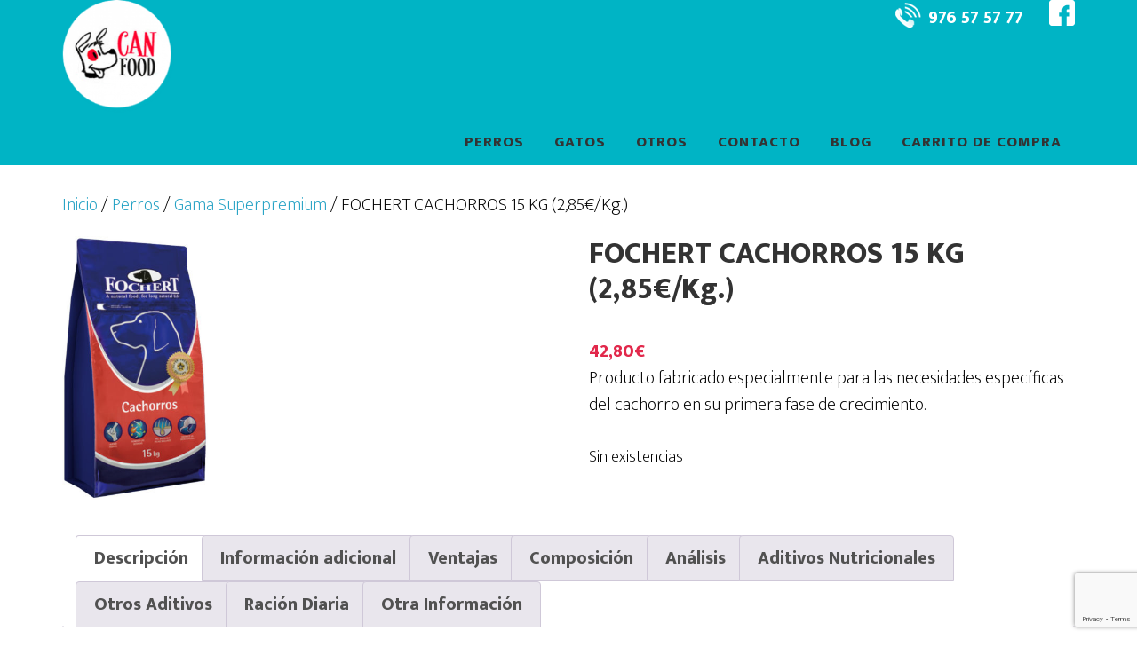

--- FILE ---
content_type: text/html; charset=UTF-8
request_url: https://www.canfood.es/producto/fochert-cachorros-15-kg/
body_size: 18423
content:
<!DOCTYPE html>
<html lang="es">
<head >
<meta charset="UTF-8" />
<meta name="viewport" content="width=device-width, initial-scale=1" />
<meta name='robots' content='index, follow, max-image-preview:large, max-snippet:-1, max-video-preview:-1' />

	<!-- This site is optimized with the Yoast SEO plugin v26.7 - https://yoast.com/wordpress/plugins/seo/ -->
	<title>FOCHERT CACHORROS 15 KG (2,85€/Kg.) - CanFood</title>
	<link rel="canonical" href="https://www.canfood.es/producto/fochert-cachorros-15-kg/" />
	<meta property="og:locale" content="es_ES" />
	<meta property="og:type" content="article" />
	<meta property="og:title" content="FOCHERT CACHORROS 15 KG (2,85€/Kg.) - CanFood" />
	<meta property="og:description" content="Producto fabricado especialmente para las necesidades específicas del cachorro en su primera fase de crecimiento." />
	<meta property="og:url" content="https://www.canfood.es/producto/fochert-cachorros-15-kg/" />
	<meta property="og:site_name" content="CanFood" />
	<meta property="article:publisher" content="https://www.facebook.com/CanFoodZaragoza/" />
	<meta property="article:modified_time" content="2025-12-18T14:20:24+00:00" />
	<meta property="og:image" content="https://www.canfood.es/wp-content/uploads/2016/06/focher-cachorros.jpg" />
	<meta property="og:image:width" content="389" />
	<meta property="og:image:height" content="703" />
	<meta property="og:image:type" content="image/jpeg" />
	<meta name="twitter:card" content="summary_large_image" />
	<script type="application/ld+json" class="yoast-schema-graph">{"@context":"https://schema.org","@graph":[{"@type":"WebPage","@id":"https://www.canfood.es/producto/fochert-cachorros-15-kg/","url":"https://www.canfood.es/producto/fochert-cachorros-15-kg/","name":"FOCHERT CACHORROS 15 KG (2,85€/Kg.) - CanFood","isPartOf":{"@id":"https://www.canfood.es/#website"},"primaryImageOfPage":{"@id":"https://www.canfood.es/producto/fochert-cachorros-15-kg/#primaryimage"},"image":{"@id":"https://www.canfood.es/producto/fochert-cachorros-15-kg/#primaryimage"},"thumbnailUrl":"https://www.canfood.es/wp-content/uploads/2016/06/focher-cachorros.jpg","datePublished":"2016-06-02T11:11:41+00:00","dateModified":"2025-12-18T14:20:24+00:00","breadcrumb":{"@id":"https://www.canfood.es/producto/fochert-cachorros-15-kg/#breadcrumb"},"inLanguage":"es","potentialAction":[{"@type":"ReadAction","target":["https://www.canfood.es/producto/fochert-cachorros-15-kg/"]}]},{"@type":"ImageObject","inLanguage":"es","@id":"https://www.canfood.es/producto/fochert-cachorros-15-kg/#primaryimage","url":"https://www.canfood.es/wp-content/uploads/2016/06/focher-cachorros.jpg","contentUrl":"https://www.canfood.es/wp-content/uploads/2016/06/focher-cachorros.jpg","width":389,"height":703,"caption":"Fochert Cachorros"},{"@type":"BreadcrumbList","@id":"https://www.canfood.es/producto/fochert-cachorros-15-kg/#breadcrumb","itemListElement":[{"@type":"ListItem","position":1,"name":"Portada","item":"https://www.canfood.es/"},{"@type":"ListItem","position":2,"name":"Productos","item":"https://www.canfood.es/productos/"},{"@type":"ListItem","position":3,"name":"FOCHERT CACHORROS 15 KG (2,85€/Kg.)"}]},{"@type":"WebSite","@id":"https://www.canfood.es/#website","url":"https://www.canfood.es/","name":"CanFood","description":"Pienso para perros","potentialAction":[{"@type":"SearchAction","target":{"@type":"EntryPoint","urlTemplate":"https://www.canfood.es/?s={search_term_string}"},"query-input":{"@type":"PropertyValueSpecification","valueRequired":true,"valueName":"search_term_string"}}],"inLanguage":"es"}]}</script>
	<!-- / Yoast SEO plugin. -->


<script type='application/javascript'  id='pys-version-script'>console.log('PixelYourSite Free version 11.1.5.2');</script>
<link rel='dns-prefetch' href='//www.googletagmanager.com' />
<link rel='dns-prefetch' href='//fonts.googleapis.com' />
<link rel="alternate" type="application/rss+xml" title="CanFood &raquo; Feed" href="https://www.canfood.es/feed/" />
<link rel="alternate" type="application/rss+xml" title="CanFood &raquo; Feed de los comentarios" href="https://www.canfood.es/comments/feed/" />
<link rel="alternate" title="oEmbed (JSON)" type="application/json+oembed" href="https://www.canfood.es/wp-json/oembed/1.0/embed?url=https%3A%2F%2Fwww.canfood.es%2Fproducto%2Ffochert-cachorros-15-kg%2F" />
<link rel="alternate" title="oEmbed (XML)" type="text/xml+oembed" href="https://www.canfood.es/wp-json/oembed/1.0/embed?url=https%3A%2F%2Fwww.canfood.es%2Fproducto%2Ffochert-cachorros-15-kg%2F&#038;format=xml" />
<style id='wp-img-auto-sizes-contain-inline-css' type='text/css'>
img:is([sizes=auto i],[sizes^="auto," i]){contain-intrinsic-size:3000px 1500px}
/*# sourceURL=wp-img-auto-sizes-contain-inline-css */
</style>
<link rel='stylesheet' id='altitude-pro-theme-css' href='https://www.canfood.es/wp-content/themes/altitude-pro/style.css?ver=1.0.2' type='text/css' media='all' />
<style id='wp-emoji-styles-inline-css' type='text/css'>

	img.wp-smiley, img.emoji {
		display: inline !important;
		border: none !important;
		box-shadow: none !important;
		height: 1em !important;
		width: 1em !important;
		margin: 0 0.07em !important;
		vertical-align: -0.1em !important;
		background: none !important;
		padding: 0 !important;
	}
/*# sourceURL=wp-emoji-styles-inline-css */
</style>
<style id='wp-block-library-inline-css' type='text/css'>
:root{--wp-block-synced-color:#7a00df;--wp-block-synced-color--rgb:122,0,223;--wp-bound-block-color:var(--wp-block-synced-color);--wp-editor-canvas-background:#ddd;--wp-admin-theme-color:#007cba;--wp-admin-theme-color--rgb:0,124,186;--wp-admin-theme-color-darker-10:#006ba1;--wp-admin-theme-color-darker-10--rgb:0,107,160.5;--wp-admin-theme-color-darker-20:#005a87;--wp-admin-theme-color-darker-20--rgb:0,90,135;--wp-admin-border-width-focus:2px}@media (min-resolution:192dpi){:root{--wp-admin-border-width-focus:1.5px}}.wp-element-button{cursor:pointer}:root .has-very-light-gray-background-color{background-color:#eee}:root .has-very-dark-gray-background-color{background-color:#313131}:root .has-very-light-gray-color{color:#eee}:root .has-very-dark-gray-color{color:#313131}:root .has-vivid-green-cyan-to-vivid-cyan-blue-gradient-background{background:linear-gradient(135deg,#00d084,#0693e3)}:root .has-purple-crush-gradient-background{background:linear-gradient(135deg,#34e2e4,#4721fb 50%,#ab1dfe)}:root .has-hazy-dawn-gradient-background{background:linear-gradient(135deg,#faaca8,#dad0ec)}:root .has-subdued-olive-gradient-background{background:linear-gradient(135deg,#fafae1,#67a671)}:root .has-atomic-cream-gradient-background{background:linear-gradient(135deg,#fdd79a,#004a59)}:root .has-nightshade-gradient-background{background:linear-gradient(135deg,#330968,#31cdcf)}:root .has-midnight-gradient-background{background:linear-gradient(135deg,#020381,#2874fc)}:root{--wp--preset--font-size--normal:16px;--wp--preset--font-size--huge:42px}.has-regular-font-size{font-size:1em}.has-larger-font-size{font-size:2.625em}.has-normal-font-size{font-size:var(--wp--preset--font-size--normal)}.has-huge-font-size{font-size:var(--wp--preset--font-size--huge)}.has-text-align-center{text-align:center}.has-text-align-left{text-align:left}.has-text-align-right{text-align:right}.has-fit-text{white-space:nowrap!important}#end-resizable-editor-section{display:none}.aligncenter{clear:both}.items-justified-left{justify-content:flex-start}.items-justified-center{justify-content:center}.items-justified-right{justify-content:flex-end}.items-justified-space-between{justify-content:space-between}.screen-reader-text{border:0;clip-path:inset(50%);height:1px;margin:-1px;overflow:hidden;padding:0;position:absolute;width:1px;word-wrap:normal!important}.screen-reader-text:focus{background-color:#ddd;clip-path:none;color:#444;display:block;font-size:1em;height:auto;left:5px;line-height:normal;padding:15px 23px 14px;text-decoration:none;top:5px;width:auto;z-index:100000}html :where(.has-border-color){border-style:solid}html :where([style*=border-top-color]){border-top-style:solid}html :where([style*=border-right-color]){border-right-style:solid}html :where([style*=border-bottom-color]){border-bottom-style:solid}html :where([style*=border-left-color]){border-left-style:solid}html :where([style*=border-width]){border-style:solid}html :where([style*=border-top-width]){border-top-style:solid}html :where([style*=border-right-width]){border-right-style:solid}html :where([style*=border-bottom-width]){border-bottom-style:solid}html :where([style*=border-left-width]){border-left-style:solid}html :where(img[class*=wp-image-]){height:auto;max-width:100%}:where(figure){margin:0 0 1em}html :where(.is-position-sticky){--wp-admin--admin-bar--position-offset:var(--wp-admin--admin-bar--height,0px)}@media screen and (max-width:600px){html :where(.is-position-sticky){--wp-admin--admin-bar--position-offset:0px}}

/*# sourceURL=wp-block-library-inline-css */
</style><link rel='stylesheet' id='wc-blocks-style-css' href='https://www.canfood.es/wp-content/plugins/woocommerce/assets/client/blocks/wc-blocks.css?ver=wc-10.4.3' type='text/css' media='all' />
<style id='global-styles-inline-css' type='text/css'>
:root{--wp--preset--aspect-ratio--square: 1;--wp--preset--aspect-ratio--4-3: 4/3;--wp--preset--aspect-ratio--3-4: 3/4;--wp--preset--aspect-ratio--3-2: 3/2;--wp--preset--aspect-ratio--2-3: 2/3;--wp--preset--aspect-ratio--16-9: 16/9;--wp--preset--aspect-ratio--9-16: 9/16;--wp--preset--color--black: #000000;--wp--preset--color--cyan-bluish-gray: #abb8c3;--wp--preset--color--white: #ffffff;--wp--preset--color--pale-pink: #f78da7;--wp--preset--color--vivid-red: #cf2e2e;--wp--preset--color--luminous-vivid-orange: #ff6900;--wp--preset--color--luminous-vivid-amber: #fcb900;--wp--preset--color--light-green-cyan: #7bdcb5;--wp--preset--color--vivid-green-cyan: #00d084;--wp--preset--color--pale-cyan-blue: #8ed1fc;--wp--preset--color--vivid-cyan-blue: #0693e3;--wp--preset--color--vivid-purple: #9b51e0;--wp--preset--gradient--vivid-cyan-blue-to-vivid-purple: linear-gradient(135deg,rgb(6,147,227) 0%,rgb(155,81,224) 100%);--wp--preset--gradient--light-green-cyan-to-vivid-green-cyan: linear-gradient(135deg,rgb(122,220,180) 0%,rgb(0,208,130) 100%);--wp--preset--gradient--luminous-vivid-amber-to-luminous-vivid-orange: linear-gradient(135deg,rgb(252,185,0) 0%,rgb(255,105,0) 100%);--wp--preset--gradient--luminous-vivid-orange-to-vivid-red: linear-gradient(135deg,rgb(255,105,0) 0%,rgb(207,46,46) 100%);--wp--preset--gradient--very-light-gray-to-cyan-bluish-gray: linear-gradient(135deg,rgb(238,238,238) 0%,rgb(169,184,195) 100%);--wp--preset--gradient--cool-to-warm-spectrum: linear-gradient(135deg,rgb(74,234,220) 0%,rgb(151,120,209) 20%,rgb(207,42,186) 40%,rgb(238,44,130) 60%,rgb(251,105,98) 80%,rgb(254,248,76) 100%);--wp--preset--gradient--blush-light-purple: linear-gradient(135deg,rgb(255,206,236) 0%,rgb(152,150,240) 100%);--wp--preset--gradient--blush-bordeaux: linear-gradient(135deg,rgb(254,205,165) 0%,rgb(254,45,45) 50%,rgb(107,0,62) 100%);--wp--preset--gradient--luminous-dusk: linear-gradient(135deg,rgb(255,203,112) 0%,rgb(199,81,192) 50%,rgb(65,88,208) 100%);--wp--preset--gradient--pale-ocean: linear-gradient(135deg,rgb(255,245,203) 0%,rgb(182,227,212) 50%,rgb(51,167,181) 100%);--wp--preset--gradient--electric-grass: linear-gradient(135deg,rgb(202,248,128) 0%,rgb(113,206,126) 100%);--wp--preset--gradient--midnight: linear-gradient(135deg,rgb(2,3,129) 0%,rgb(40,116,252) 100%);--wp--preset--font-size--small: 13px;--wp--preset--font-size--medium: 20px;--wp--preset--font-size--large: 36px;--wp--preset--font-size--x-large: 42px;--wp--preset--spacing--20: 0.44rem;--wp--preset--spacing--30: 0.67rem;--wp--preset--spacing--40: 1rem;--wp--preset--spacing--50: 1.5rem;--wp--preset--spacing--60: 2.25rem;--wp--preset--spacing--70: 3.38rem;--wp--preset--spacing--80: 5.06rem;--wp--preset--shadow--natural: 6px 6px 9px rgba(0, 0, 0, 0.2);--wp--preset--shadow--deep: 12px 12px 50px rgba(0, 0, 0, 0.4);--wp--preset--shadow--sharp: 6px 6px 0px rgba(0, 0, 0, 0.2);--wp--preset--shadow--outlined: 6px 6px 0px -3px rgb(255, 255, 255), 6px 6px rgb(0, 0, 0);--wp--preset--shadow--crisp: 6px 6px 0px rgb(0, 0, 0);}:where(.is-layout-flex){gap: 0.5em;}:where(.is-layout-grid){gap: 0.5em;}body .is-layout-flex{display: flex;}.is-layout-flex{flex-wrap: wrap;align-items: center;}.is-layout-flex > :is(*, div){margin: 0;}body .is-layout-grid{display: grid;}.is-layout-grid > :is(*, div){margin: 0;}:where(.wp-block-columns.is-layout-flex){gap: 2em;}:where(.wp-block-columns.is-layout-grid){gap: 2em;}:where(.wp-block-post-template.is-layout-flex){gap: 1.25em;}:where(.wp-block-post-template.is-layout-grid){gap: 1.25em;}.has-black-color{color: var(--wp--preset--color--black) !important;}.has-cyan-bluish-gray-color{color: var(--wp--preset--color--cyan-bluish-gray) !important;}.has-white-color{color: var(--wp--preset--color--white) !important;}.has-pale-pink-color{color: var(--wp--preset--color--pale-pink) !important;}.has-vivid-red-color{color: var(--wp--preset--color--vivid-red) !important;}.has-luminous-vivid-orange-color{color: var(--wp--preset--color--luminous-vivid-orange) !important;}.has-luminous-vivid-amber-color{color: var(--wp--preset--color--luminous-vivid-amber) !important;}.has-light-green-cyan-color{color: var(--wp--preset--color--light-green-cyan) !important;}.has-vivid-green-cyan-color{color: var(--wp--preset--color--vivid-green-cyan) !important;}.has-pale-cyan-blue-color{color: var(--wp--preset--color--pale-cyan-blue) !important;}.has-vivid-cyan-blue-color{color: var(--wp--preset--color--vivid-cyan-blue) !important;}.has-vivid-purple-color{color: var(--wp--preset--color--vivid-purple) !important;}.has-black-background-color{background-color: var(--wp--preset--color--black) !important;}.has-cyan-bluish-gray-background-color{background-color: var(--wp--preset--color--cyan-bluish-gray) !important;}.has-white-background-color{background-color: var(--wp--preset--color--white) !important;}.has-pale-pink-background-color{background-color: var(--wp--preset--color--pale-pink) !important;}.has-vivid-red-background-color{background-color: var(--wp--preset--color--vivid-red) !important;}.has-luminous-vivid-orange-background-color{background-color: var(--wp--preset--color--luminous-vivid-orange) !important;}.has-luminous-vivid-amber-background-color{background-color: var(--wp--preset--color--luminous-vivid-amber) !important;}.has-light-green-cyan-background-color{background-color: var(--wp--preset--color--light-green-cyan) !important;}.has-vivid-green-cyan-background-color{background-color: var(--wp--preset--color--vivid-green-cyan) !important;}.has-pale-cyan-blue-background-color{background-color: var(--wp--preset--color--pale-cyan-blue) !important;}.has-vivid-cyan-blue-background-color{background-color: var(--wp--preset--color--vivid-cyan-blue) !important;}.has-vivid-purple-background-color{background-color: var(--wp--preset--color--vivid-purple) !important;}.has-black-border-color{border-color: var(--wp--preset--color--black) !important;}.has-cyan-bluish-gray-border-color{border-color: var(--wp--preset--color--cyan-bluish-gray) !important;}.has-white-border-color{border-color: var(--wp--preset--color--white) !important;}.has-pale-pink-border-color{border-color: var(--wp--preset--color--pale-pink) !important;}.has-vivid-red-border-color{border-color: var(--wp--preset--color--vivid-red) !important;}.has-luminous-vivid-orange-border-color{border-color: var(--wp--preset--color--luminous-vivid-orange) !important;}.has-luminous-vivid-amber-border-color{border-color: var(--wp--preset--color--luminous-vivid-amber) !important;}.has-light-green-cyan-border-color{border-color: var(--wp--preset--color--light-green-cyan) !important;}.has-vivid-green-cyan-border-color{border-color: var(--wp--preset--color--vivid-green-cyan) !important;}.has-pale-cyan-blue-border-color{border-color: var(--wp--preset--color--pale-cyan-blue) !important;}.has-vivid-cyan-blue-border-color{border-color: var(--wp--preset--color--vivid-cyan-blue) !important;}.has-vivid-purple-border-color{border-color: var(--wp--preset--color--vivid-purple) !important;}.has-vivid-cyan-blue-to-vivid-purple-gradient-background{background: var(--wp--preset--gradient--vivid-cyan-blue-to-vivid-purple) !important;}.has-light-green-cyan-to-vivid-green-cyan-gradient-background{background: var(--wp--preset--gradient--light-green-cyan-to-vivid-green-cyan) !important;}.has-luminous-vivid-amber-to-luminous-vivid-orange-gradient-background{background: var(--wp--preset--gradient--luminous-vivid-amber-to-luminous-vivid-orange) !important;}.has-luminous-vivid-orange-to-vivid-red-gradient-background{background: var(--wp--preset--gradient--luminous-vivid-orange-to-vivid-red) !important;}.has-very-light-gray-to-cyan-bluish-gray-gradient-background{background: var(--wp--preset--gradient--very-light-gray-to-cyan-bluish-gray) !important;}.has-cool-to-warm-spectrum-gradient-background{background: var(--wp--preset--gradient--cool-to-warm-spectrum) !important;}.has-blush-light-purple-gradient-background{background: var(--wp--preset--gradient--blush-light-purple) !important;}.has-blush-bordeaux-gradient-background{background: var(--wp--preset--gradient--blush-bordeaux) !important;}.has-luminous-dusk-gradient-background{background: var(--wp--preset--gradient--luminous-dusk) !important;}.has-pale-ocean-gradient-background{background: var(--wp--preset--gradient--pale-ocean) !important;}.has-electric-grass-gradient-background{background: var(--wp--preset--gradient--electric-grass) !important;}.has-midnight-gradient-background{background: var(--wp--preset--gradient--midnight) !important;}.has-small-font-size{font-size: var(--wp--preset--font-size--small) !important;}.has-medium-font-size{font-size: var(--wp--preset--font-size--medium) !important;}.has-large-font-size{font-size: var(--wp--preset--font-size--large) !important;}.has-x-large-font-size{font-size: var(--wp--preset--font-size--x-large) !important;}
/*# sourceURL=global-styles-inline-css */
</style>

<style id='classic-theme-styles-inline-css' type='text/css'>
/*! This file is auto-generated */
.wp-block-button__link{color:#fff;background-color:#32373c;border-radius:9999px;box-shadow:none;text-decoration:none;padding:calc(.667em + 2px) calc(1.333em + 2px);font-size:1.125em}.wp-block-file__button{background:#32373c;color:#fff;text-decoration:none}
/*# sourceURL=/wp-includes/css/classic-themes.min.css */
</style>
<link rel='stylesheet' id='contact-form-7-css' href='https://www.canfood.es/wp-content/plugins/contact-form-7/includes/css/styles.css?ver=6.1.4' type='text/css' media='all' />
<link rel='stylesheet' id='lightcase.css-css' href='https://www.canfood.es/wp-content/plugins/paytpv-for-woocommerce/css/lightcase.css?ver=52cb9289ed10f8592a652975ee6b3f03' type='text/css' media='all' />
<link rel='stylesheet' id='paytpv.css-css' href='https://www.canfood.es/wp-content/plugins/paytpv-for-woocommerce/css/paytpv.css?ver=52cb9289ed10f8592a652975ee6b3f03' type='text/css' media='all' />
<link rel='stylesheet' id='woocommerce-layout-css' href='https://www.canfood.es/wp-content/plugins/woocommerce/assets/css/woocommerce-layout.css?ver=10.4.3' type='text/css' media='all' />
<link rel='stylesheet' id='woocommerce-smallscreen-css' href='https://www.canfood.es/wp-content/plugins/woocommerce/assets/css/woocommerce-smallscreen.css?ver=10.4.3' type='text/css' media='only screen and (max-width: 768px)' />
<link rel='stylesheet' id='woocommerce-general-css' href='https://www.canfood.es/wp-content/plugins/woocommerce/assets/css/woocommerce.css?ver=10.4.3' type='text/css' media='all' />
<style id='woocommerce-inline-inline-css' type='text/css'>
.woocommerce form .form-row .required { visibility: visible; }
/*# sourceURL=woocommerce-inline-inline-css */
</style>
<link rel='stylesheet' id='flxmap-css' href='https://www.canfood.es/wp-content/plugins/wp-flexible-map/static/css/styles.css?ver=1.19.0' type='text/css' media='all' />
<link rel='stylesheet' id='megamenu-css' href='https://www.canfood.es/wp-content/uploads/maxmegamenu/style.css?ver=edfbcc' type='text/css' media='all' />
<link rel='stylesheet' id='dashicons-css' href='https://www.canfood.es/wp-includes/css/dashicons.min.css?ver=52cb9289ed10f8592a652975ee6b3f03' type='text/css' media='all' />
<link rel='stylesheet' id='altitude-google-fonts-css' href='//fonts.googleapis.com/css?family=Ek+Mukta%3A200%2C800&#038;ver=1.0.2' type='text/css' media='all' />
<link rel='stylesheet' id='tablepress-default-css' href='https://www.canfood.es/wp-content/plugins/tablepress/css/build/default.css?ver=3.2.6' type='text/css' media='all' />
<script type="text/javascript" id="woocommerce-google-analytics-integration-gtag-js-after">
/* <![CDATA[ */
/* Google Analytics for WooCommerce (gtag.js) */
					window.dataLayer = window.dataLayer || [];
					function gtag(){dataLayer.push(arguments);}
					// Set up default consent state.
					for ( const mode of [{"analytics_storage":"denied","ad_storage":"denied","ad_user_data":"denied","ad_personalization":"denied","region":["AT","BE","BG","HR","CY","CZ","DK","EE","FI","FR","DE","GR","HU","IS","IE","IT","LV","LI","LT","LU","MT","NL","NO","PL","PT","RO","SK","SI","ES","SE","GB","CH"]}] || [] ) {
						gtag( "consent", "default", { "wait_for_update": 500, ...mode } );
					}
					gtag("js", new Date());
					gtag("set", "developer_id.dOGY3NW", true);
					gtag("config", "UA-84557231-1", {"track_404":false,"allow_google_signals":true,"logged_in":false,"linker":{"domains":[],"allow_incoming":false},"custom_map":{"dimension1":"logged_in"}});
//# sourceURL=woocommerce-google-analytics-integration-gtag-js-after
/* ]]> */
</script>
<script type="text/javascript" src="https://www.canfood.es/wp-includes/js/jquery/jquery.min.js?ver=3.7.1" id="jquery-core-js"></script>
<script type="text/javascript" src="https://www.canfood.es/wp-includes/js/jquery/jquery-migrate.min.js?ver=3.4.1" id="jquery-migrate-js"></script>
<script type="text/javascript" src="https://www.canfood.es/wp-content/plugins/paytpv-for-woocommerce/js/paytpv.js?ver=5.42" id="paytpv.js-js"></script>
<script type="text/javascript" src="https://www.canfood.es/wp-content/plugins/paytpv-for-woocommerce/js/lightcase.js?ver=5.42" id="lightcase.js-js"></script>
<script type="text/javascript" id="wc-single-product-js-extra">
/* <![CDATA[ */
var wc_single_product_params = {"i18n_required_rating_text":"Por favor elige una puntuaci\u00f3n","i18n_rating_options":["1 de 5 estrellas","2 de 5 estrellas","3 de 5 estrellas","4 de 5 estrellas","5 de 5 estrellas"],"i18n_product_gallery_trigger_text":"Ver galer\u00eda de im\u00e1genes a pantalla completa","review_rating_required":"yes","flexslider":{"rtl":false,"animation":"slide","smoothHeight":true,"directionNav":false,"controlNav":"thumbnails","slideshow":false,"animationSpeed":500,"animationLoop":false,"allowOneSlide":false},"zoom_enabled":"","zoom_options":[],"photoswipe_enabled":"","photoswipe_options":{"shareEl":false,"closeOnScroll":false,"history":false,"hideAnimationDuration":0,"showAnimationDuration":0},"flexslider_enabled":""};
//# sourceURL=wc-single-product-js-extra
/* ]]> */
</script>
<script type="text/javascript" src="https://www.canfood.es/wp-content/plugins/woocommerce/assets/js/frontend/single-product.min.js?ver=10.4.3" id="wc-single-product-js" defer="defer" data-wp-strategy="defer"></script>
<script type="text/javascript" src="https://www.canfood.es/wp-content/plugins/woocommerce/assets/js/jquery-blockui/jquery.blockUI.min.js?ver=2.7.0-wc.10.4.3" id="wc-jquery-blockui-js" data-wp-strategy="defer"></script>
<script type="text/javascript" src="https://www.canfood.es/wp-content/plugins/woocommerce/assets/js/js-cookie/js.cookie.min.js?ver=2.1.4-wc.10.4.3" id="wc-js-cookie-js" defer="defer" data-wp-strategy="defer"></script>
<script type="text/javascript" id="woocommerce-js-extra">
/* <![CDATA[ */
var woocommerce_params = {"ajax_url":"/wp-admin/admin-ajax.php","wc_ajax_url":"/?wc-ajax=%%endpoint%%","i18n_password_show":"Mostrar contrase\u00f1a","i18n_password_hide":"Ocultar contrase\u00f1a"};
//# sourceURL=woocommerce-js-extra
/* ]]> */
</script>
<script type="text/javascript" src="https://www.canfood.es/wp-content/plugins/woocommerce/assets/js/frontend/woocommerce.min.js?ver=10.4.3" id="woocommerce-js" defer="defer" data-wp-strategy="defer"></script>
<script type="text/javascript" id="wc-add-to-cart-js-extra">
/* <![CDATA[ */
var wc_add_to_cart_params = {"ajax_url":"/wp-admin/admin-ajax.php","wc_ajax_url":"/?wc-ajax=%%endpoint%%","i18n_view_cart":"Ver carrito","cart_url":"https://www.canfood.es/cart/","is_cart":"","cart_redirect_after_add":"yes"};
//# sourceURL=wc-add-to-cart-js-extra
/* ]]> */
</script>
<script type="text/javascript" src="https://www.canfood.es/wp-content/plugins/woocommerce/assets/js/frontend/add-to-cart.min.js?ver=10.4.3" id="wc-add-to-cart-js" data-wp-strategy="defer"></script>
<script type="text/javascript" src="https://www.canfood.es/wp-content/plugins/js_composer/assets/js/vendors/woocommerce-add-to-cart.js?ver=4.11.2.1" id="vc_woocommerce-add-to-cart-js-js"></script>
<script type="text/javascript" src="https://www.canfood.es/wp-content/themes/altitude-pro/js/global.js?ver=1.0.0" id="altitude-global-js"></script>
<script type="text/javascript" src="https://www.canfood.es/wp-content/plugins/pixelyoursite/dist/scripts/jquery.bind-first-0.2.3.min.js?ver=0.2.3" id="jquery-bind-first-js"></script>
<script type="text/javascript" src="https://www.canfood.es/wp-content/plugins/pixelyoursite/dist/scripts/js.cookie-2.1.3.min.js?ver=2.1.3" id="js-cookie-pys-js"></script>
<script type="text/javascript" src="https://www.canfood.es/wp-content/plugins/pixelyoursite/dist/scripts/tld.min.js?ver=2.3.1" id="js-tld-js"></script>
<script type="text/javascript" id="pys-js-extra">
/* <![CDATA[ */
var pysOptions = {"staticEvents":[],"dynamicEvents":[],"triggerEvents":[],"triggerEventTypes":[],"debug":"","siteUrl":"https://www.canfood.es","ajaxUrl":"https://www.canfood.es/wp-admin/admin-ajax.php","ajax_event":"2a0e0d1c8d","enable_remove_download_url_param":"1","cookie_duration":"7","last_visit_duration":"60","enable_success_send_form":"","ajaxForServerEvent":"1","ajaxForServerStaticEvent":"1","useSendBeacon":"1","send_external_id":"1","external_id_expire":"180","track_cookie_for_subdomains":"1","google_consent_mode":"1","gdpr":{"ajax_enabled":false,"all_disabled_by_api":false,"facebook_disabled_by_api":false,"analytics_disabled_by_api":false,"google_ads_disabled_by_api":false,"pinterest_disabled_by_api":false,"bing_disabled_by_api":false,"reddit_disabled_by_api":false,"externalID_disabled_by_api":false,"facebook_prior_consent_enabled":false,"analytics_prior_consent_enabled":true,"google_ads_prior_consent_enabled":null,"pinterest_prior_consent_enabled":true,"bing_prior_consent_enabled":true,"cookiebot_integration_enabled":false,"cookiebot_facebook_consent_category":"marketing","cookiebot_analytics_consent_category":"statistics","cookiebot_tiktok_consent_category":"marketing","cookiebot_google_ads_consent_category":"marketing","cookiebot_pinterest_consent_category":"marketing","cookiebot_bing_consent_category":"marketing","consent_magic_integration_enabled":false,"real_cookie_banner_integration_enabled":false,"cookie_notice_integration_enabled":false,"cookie_law_info_integration_enabled":false,"analytics_storage":{"enabled":true,"value":"granted","filter":false},"ad_storage":{"enabled":true,"value":"granted","filter":false},"ad_user_data":{"enabled":true,"value":"granted","filter":false},"ad_personalization":{"enabled":true,"value":"granted","filter":false}},"cookie":{"disabled_all_cookie":false,"disabled_start_session_cookie":false,"disabled_advanced_form_data_cookie":false,"disabled_landing_page_cookie":false,"disabled_first_visit_cookie":false,"disabled_trafficsource_cookie":false,"disabled_utmTerms_cookie":false,"disabled_utmId_cookie":false},"tracking_analytics":{"TrafficSource":"direct","TrafficLanding":"undefined","TrafficUtms":[],"TrafficUtmsId":[]},"GATags":{"ga_datalayer_type":"default","ga_datalayer_name":"dataLayerPYS"},"woo":{"enabled":true,"enabled_save_data_to_orders":true,"addToCartOnButtonEnabled":true,"addToCartOnButtonValueEnabled":true,"addToCartOnButtonValueOption":"price","singleProductId":8,"removeFromCartSelector":"form.woocommerce-cart-form .remove","addToCartCatchMethod":"add_cart_hook","is_order_received_page":false,"containOrderId":false},"edd":{"enabled":false},"cache_bypass":"1769003357"};
//# sourceURL=pys-js-extra
/* ]]> */
</script>
<script type="text/javascript" src="https://www.canfood.es/wp-content/plugins/pixelyoursite/dist/scripts/public.js?ver=11.1.5.2" id="pys-js"></script>
<link rel="https://api.w.org/" href="https://www.canfood.es/wp-json/" /><link rel="alternate" title="JSON" type="application/json" href="https://www.canfood.es/wp-json/wp/v2/product/8" /><link rel="EditURI" type="application/rsd+xml" title="RSD" href="https://www.canfood.es/xmlrpc.php?rsd" />

<link rel='shortlink' href='https://www.canfood.es/?p=8' />
<style type="text/css">.site-title a { background: url(https://www.canfood.es/wp-content/uploads/2016/09/cropped-logo-r.png) no-repeat !important; }</style>
<style>.async-hide { opacity: 0 !important} </style>
<script>(function(a,s,y,n,c,h,i,d,e){s.className+=' '+y;h.start=1*new Date;
h.end=i=function(){s.className=s.className.replace(RegExp(' ?'+y),'')};
(a[n]=a[n]||[]).hide=h;setTimeout(function(){i();h.end=null},c);h.timeout=c;
})(window,document.documentElement,'async-hide','dataLayer',4000,
{'GTM-5LH7CNW':true});</script>

<!-- Google Tag Manager -->
<script>(function(w,d,s,l,i){w[l]=w[l]||[];w[l].push({'gtm.start':
new Date().getTime(),event:'gtm.js'});var f=d.getElementsByTagName(s)[0],
j=d.createElement(s),dl=l!='dataLayer'?'&l='+l:'';j.async=true;j.src=
'https://www.googletagmanager.com/gtm.js?id='+i+dl;f.parentNode.insertBefore(j,f);
})(window,document,'script','dataLayer','GTM-5LH7CNW');</script>
<!-- End Google Tag Manager -->


<!-- Global site tag (gtag.js) - Google AdWords: 872487185 --> <script async src="https://www.googletagmanager.com/gtag/js?id=AW-872487185"></script> <script> window.dataLayer = window.dataLayer || []; function gtag(){dataLayer.push(arguments);} gtag('js', new Date()); gtag('config', 'AW-872487185'); </script>

<script>
  gtag('config', 'AW-872487185/oSBICObhgoEBEJGyhKAD', {
    'phone_conversion_number': '976933206'
  });
</script> 	<noscript><style>.woocommerce-product-gallery{ opacity: 1 !important; }</style></noscript>
	<meta name="generator" content="Powered by Visual Composer - drag and drop page builder for WordPress."/>
<!--[if lte IE 9]><link rel="stylesheet" type="text/css" href="https://www.canfood.es/wp-content/plugins/js_composer/assets/css/vc_lte_ie9.min.css" media="screen"><![endif]--><!--[if IE  8]><link rel="stylesheet" type="text/css" href="https://www.canfood.es/wp-content/plugins/js_composer/assets/css/vc-ie8.min.css" media="screen"><![endif]--><script type='application/javascript' id='pys-config-warning-script'>console.warn('PixelYourSite: no pixel configured.');</script>
<link rel="icon" href="https://www.canfood.es/wp-content/uploads/2016/06/cropped-ico-32x32.png" sizes="32x32" />
<link rel="icon" href="https://www.canfood.es/wp-content/uploads/2016/06/cropped-ico-192x192.png" sizes="192x192" />
<link rel="apple-touch-icon" href="https://www.canfood.es/wp-content/uploads/2016/06/cropped-ico-180x180.png" />
<meta name="msapplication-TileImage" content="https://www.canfood.es/wp-content/uploads/2016/06/cropped-ico-270x270.png" />
		<style type="text/css" id="wp-custom-css">
			.woocommerce-store-notice, p.demo_store{background: #E2284B!important}

.woocommerce-page table.cart td.actions .coupon{display:none!important}		</style>
		<noscript><style type="text/css"> .wpb_animate_when_almost_visible { opacity: 1; }</style></noscript><style type="text/css">/** Mega Menu CSS: fs **/</style>
<link rel='stylesheet' id='woocommercebulkdiscount-style-css' href='https://www.canfood.es/wp-content/plugins/woocommerce-bulk-discount/css/style.css?ver=52cb9289ed10f8592a652975ee6b3f03' type='text/css' media='all' />
<link rel='stylesheet' id='js_composer_front-css' href='https://www.canfood.es/wp-content/plugins/js_composer/assets/css/js_composer.min.css?ver=4.11.2.1' type='text/css' media='all' />
</head>
<body class="wp-singular product-template-default single single-product postid-8 wp-theme-genesis wp-child-theme-altitude-pro theme-genesis woocommerce woocommerce-page woocommerce-no-js custom-header header-image header-full-width full-width-content genesis-breadcrumbs-hidden genesis-footer-widgets-visible wpb-js-composer js-comp-ver-4.11.2.1 vc_responsive"><!-- Google Tag Manager (noscript) -->
<noscript><iframe src="https://www.googletagmanager.com/ns.html?id=GTM-5LH7CNW"
height="0" width="0" style="display:none;visibility:hidden"></iframe></noscript>
<!-- End Google Tag Manager (noscript) -->












 <div class="site-container"><header class="site-header"><div class="wrap"><div class="title-area"><p class="site-title"><a href="https://www.canfood.es/">CanFood</a></p><p class="site-description">Pienso para perros</p></div><div id ="iconos-header">
<a class="ico-face" href="https://www.facebook.com/CanFoodZaragoza/"></a>
<a class="ico-telefono" href="tel:+34976575777">976 57 57 77 </a>
   
    
</div><nav class="nav-primary" aria-label="Principal"><div class="wrap"><ul id="menu-menu-principal" class="menu genesis-nav-menu menu-primary"><li id="menu-item-1739" class="menu-item menu-item-type-taxonomy menu-item-object-product_cat current-product-ancestor current-menu-parent current-product-parent menu-item-has-children menu-item-1739"><a href="https://www.canfood.es/categoria-producto/pienso-para-perros/"><span >Perros</span></a>
<ul class="sub-menu">
	<li id="menu-item-1740" class="menu-item menu-item-type-post_type menu-item-object-page menu-item-1740"><a href="https://www.canfood.es/pienso-federacion/"><span >Pienso Federación</span></a></li>
	<li id="menu-item-1742" class="menu-item menu-item-type-post_type menu-item-object-page menu-item-1742"><a href="https://www.canfood.es/pienso-premium/"><span >Pienso Premium</span></a></li>
	<li id="menu-item-1741" class="menu-item menu-item-type-post_type menu-item-object-page menu-item-1741"><a href="https://www.canfood.es/pienso-superpremium/"><span >Pienso Superpremium</span></a></li>
</ul>
</li>
<li id="menu-item-1492" class="menu-item menu-item-type-post_type menu-item-object-page menu-item-1492"><a href="https://www.canfood.es/gatos/"><span >Gatos</span></a></li>
<li id="menu-item-1743" class="menu-item menu-item-type-taxonomy menu-item-object-product_cat menu-item-has-children menu-item-1743"><a href="https://www.canfood.es/categoria-producto/otros/"><span >Otros</span></a>
<ul class="sub-menu">
	<li id="menu-item-1744" class="menu-item menu-item-type-taxonomy menu-item-object-product_cat menu-item-1744"><a href="https://www.canfood.es/categoria-producto/otros/pellet/"><span >Pellet</span></a></li>
</ul>
</li>
<li id="menu-item-87" class="menu-item menu-item-type-post_type menu-item-object-page menu-item-87"><a href="https://www.canfood.es/pienso-a-domicilio-en-zaragoza-gratis/"><span >Contacto</span></a></li>
<li id="menu-item-609" class="menu-item menu-item-type-post_type menu-item-object-page menu-item-609"><a href="https://www.canfood.es/blog/"><span >Blog</span></a></li>
<li id="menu-item-305" class="menu-item menu-item-type-post_type menu-item-object-page menu-item-305"><a href="https://www.canfood.es/cart/"><span >Carrito de compra</span></a></li>
</ul></div></nav></div></header><div class="site-inner">
	<div id="primary" class="content-area"><main id="main" class="site-main" role="main"><nav class="woocommerce-breadcrumb" aria-label="Breadcrumb"><a href="https://www.canfood.es">Inicio</a>&nbsp;&#47;&nbsp;<a href="https://www.canfood.es/categoria-producto/pienso-para-perros/">Perros</a>&nbsp;&#47;&nbsp;<a href="https://www.canfood.es/categoria-producto/pienso-para-perros/gama-superpremium/">Gama Superpremium</a>&nbsp;&#47;&nbsp;FOCHERT CACHORROS 15 KG (2,85€/Kg.)</nav>
					
			<div class="woocommerce-notices-wrapper"></div><div id="product-8" class="entry product type-product post-8 status-publish first outofstock product_cat-gama-superpremium product_cat-pienso-para-perros has-post-thumbnail taxable shipping-taxable purchasable product-type-simple">

	<div class="woocommerce-product-gallery woocommerce-product-gallery--with-images woocommerce-product-gallery--columns-3 images" data-columns="3" style="opacity: 0; transition: opacity .25s ease-in-out;">
	<figure class="woocommerce-product-gallery__wrapper">
		<div data-thumb="https://www.canfood.es/wp-content/uploads/2016/06/focher-cachorros-100x100.jpg" data-thumb-alt="Fochert Cachorros" data-thumb-srcset=""  data-thumb-sizes="(max-width: 100px) 100vw, 100px" class="woocommerce-product-gallery__image"><a href="https://www.canfood.es/wp-content/uploads/2016/06/focher-cachorros.jpg"><img width="277" height="501" src="https://www.canfood.es/wp-content/uploads/2016/06/focher-cachorros-277x501.jpg" class="wp-post-image" alt="Fochert Cachorros" data-caption="" data-src="https://www.canfood.es/wp-content/uploads/2016/06/focher-cachorros.jpg" data-large_image="https://www.canfood.es/wp-content/uploads/2016/06/focher-cachorros.jpg" data-large_image_width="389" data-large_image_height="703" decoding="async" srcset="https://www.canfood.es/wp-content/uploads/2016/06/focher-cachorros-277x501.jpg 277w, https://www.canfood.es/wp-content/uploads/2016/06/focher-cachorros-100x180.jpg 100w, https://www.canfood.es/wp-content/uploads/2016/06/focher-cachorros-160x289.jpg 160w, https://www.canfood.es/wp-content/uploads/2016/06/focher-cachorros.jpg 389w" sizes="(max-width: 277px) 100vw, 277px" /></a></div>	</figure>
</div>

	<div class="summary entry-summary">
		<h1 class="product_title entry-title">FOCHERT CACHORROS 15 KG (2,85€/Kg.)</h1><p class="price"><span class="woocommerce-Price-amount amount"><bdi>42,80<span class="woocommerce-Price-currencySymbol">&euro;</span></bdi></span></p>
<div class="woocommerce-product-details__short-description">
	<p>Producto fabricado especialmente para las necesidades específicas del cachorro en su primera fase de crecimiento.</p>
</div>
<p class="stock out-of-stock">Sin existencias</p>
<div class="product_meta">

	
	
		<span class="sku_wrapper">SKU: <span class="sku">0001</span></span>

	
	<span class="posted_in">Categorías: <a href="https://www.canfood.es/categoria-producto/pienso-para-perros/gama-superpremium/" rel="tag">Gama Superpremium</a>, <a href="https://www.canfood.es/categoria-producto/pienso-para-perros/" rel="tag">Perros</a></span>
	
	
</div>
<div class='productinfo-show-discounts'></div>	</div>

	
	<div class="woocommerce-tabs wc-tabs-wrapper">
		<ul class="tabs wc-tabs" role="tablist">
							<li class="description_tab" id="tab-title-description" role="tab" aria-controls="tab-description">
					<a href="#tab-description">
						Descripción					</a>
				</li>
							<li class="additional_information_tab" id="tab-title-additional_information" role="tab" aria-controls="tab-additional_information">
					<a href="#tab-additional_information">
						Información adicional					</a>
				</li>
							<li class="ventajas_tab" id="tab-title-ventajas" role="tab" aria-controls="tab-ventajas">
					<a href="#tab-ventajas">
						Ventajas					</a>
				</li>
							<li class="composicion_tab" id="tab-title-composicion" role="tab" aria-controls="tab-composicion">
					<a href="#tab-composicion">
						Composición					</a>
				</li>
							<li class="analisis_tab" id="tab-title-analisis" role="tab" aria-controls="tab-analisis">
					<a href="#tab-analisis">
						Análisis					</a>
				</li>
							<li class="aditivos-nutricionales_tab" id="tab-title-aditivos-nutricionales" role="tab" aria-controls="tab-aditivos-nutricionales">
					<a href="#tab-aditivos-nutricionales">
						Aditivos Nutricionales					</a>
				</li>
							<li class="otros-aditivos_tab" id="tab-title-otros-aditivos" role="tab" aria-controls="tab-otros-aditivos">
					<a href="#tab-otros-aditivos">
						Otros Aditivos					</a>
				</li>
							<li class="racion-diaria_tab" id="tab-title-racion-diaria" role="tab" aria-controls="tab-racion-diaria">
					<a href="#tab-racion-diaria">
						Ración Diaria					</a>
				</li>
							<li class="otra-informacion_tab" id="tab-title-otra-informacion" role="tab" aria-controls="tab-otra-informacion">
					<a href="#tab-otra-informacion">
						Otra Información					</a>
				</li>
					</ul>
					<div class="woocommerce-Tabs-panel woocommerce-Tabs-panel--description panel entry-content wc-tab" id="tab-description" role="tabpanel" aria-labelledby="tab-title-description">
				
	<h2>Descripción</h2>

<p>Todas las sustancias nutritivas están en el producto en la cantidad y proporcion adecuadas, potenciando las respuestas inmunológicas frente a las agresiones externas, alargando el proceso del sistema inmunitario, favoreciendo el desarrollo de la función intestinal, con un alto valor energético para un crecimiento prefecto.</p>
			</div>
					<div class="woocommerce-Tabs-panel woocommerce-Tabs-panel--additional_information panel entry-content wc-tab" id="tab-additional_information" role="tabpanel" aria-labelledby="tab-title-additional_information">
				
	<h2>Información adicional</h2>

<table class="woocommerce-product-attributes shop_attributes">
			<tr class="woocommerce-product-attributes-item woocommerce-product-attributes-item--weight">
			<th class="woocommerce-product-attributes-item__label">Peso</th>
			<td class="woocommerce-product-attributes-item__value">15 kg</td>
		</tr>
	</table>
			</div>
					<div class="woocommerce-Tabs-panel woocommerce-Tabs-panel--ventajas panel entry-content wc-tab" id="tab-ventajas" role="tabpanel" aria-labelledby="tab-title-ventajas">
				<h2 class="yikes-custom-woo-tab-title yikes-custom-woo-tab-title-ventajas">Ventajas</h2><p>&#8211; Pienso completo de calidad superpremium para cachorros</p>
<p>&#8211; Alto contenido en pollo (32,5€%) y rico en arroz (14%)</p>
<p>&#8211; Libre de gluten</p>
<p>&#8211; Adaptado para el buen desarrollo y crecimiento de los cachorros</p>
<p>&#8211; De alto contenido en proteína y grasa</p>
<p>&#8211; Los ácidos grasos Omega 6 y Omega 3 ayudan a tener un pelaje brillante y saludable</p>
<p>&#8211; Favorece la función intestinal</p>
<p>&#8211; Apoya el sistema inmunológico</p>
<p>&#8211; Contiene aceite de salmón rico en omega 3, glucosamina y condroitina.</p>
<p>&#8211; Antioxidantes naturales</p>
			</div>
					<div class="woocommerce-Tabs-panel woocommerce-Tabs-panel--composicion panel entry-content wc-tab" id="tab-composicion" role="tabpanel" aria-labelledby="tab-title-composicion">
				<h2 class="yikes-custom-woo-tab-title yikes-custom-woo-tab-title-composicion">Composición</h2><p>Pollo (min. 32,50%), arroz, maiz, grasa de aves de corral, cebada, proteina deshidratada de ave, proteina de pescado, pulpa de remolacha, huevos, levadura de cerveza, legumbres, guisantes, extracto de yucca schidigera, semilla de lino, aceite de salmon, inulina (fuente de FOS), glucosamina, condroitina, aceites esenciales y antioxidantes naturales.</p>
			</div>
					<div class="woocommerce-Tabs-panel woocommerce-Tabs-panel--analisis panel entry-content wc-tab" id="tab-analisis" role="tabpanel" aria-labelledby="tab-title-analisis">
				<h2 class="yikes-custom-woo-tab-title yikes-custom-woo-tab-title-analisis">Análisis</h2>
<table id="tablepress-1" class="tablepress tablepress-id-1">
<tbody class="row-striping row-hover">
<tr class="row-1">
	<td class="column-1">Proteína bruta</td><td class="column-2">29.0</td><td class="column-3">%</td>
</tr>
<tr class="row-2">
	<td class="column-1">Aceites y grasas brutos</td><td class="column-2">18.5</td><td class="column-3"></td>
</tr>
<tr class="row-3">
	<td class="column-1">Fibras brutas</td><td class="column-2">3.0</td><td class="column-3">%</td>
</tr>
<tr class="row-4">
	<td class="column-1">Ceniza bruta</td><td class="column-2">6.5</td><td class="column-3">%</td>
</tr>
<tr class="row-5">
	<td class="column-1">Calcio</td><td class="column-2">1.4</td><td class="column-3">%</td>
</tr>
<tr class="row-6">
	<td class="column-1">Fósforo</td><td class="column-2">1.0</td><td class="column-3">%</td>
</tr>
<tr class="row-7">
	<td class="column-1">Energía metabolizante (Kcal/Kg ME)</td><td class="column-2">3815</td><td class="column-3"></td>
</tr>
</tbody>
</table>

			</div>
					<div class="woocommerce-Tabs-panel woocommerce-Tabs-panel--aditivos-nutricionales panel entry-content wc-tab" id="tab-aditivos-nutricionales" role="tabpanel" aria-labelledby="tab-title-aditivos-nutricionales">
				<h2 class="yikes-custom-woo-tab-title yikes-custom-woo-tab-title-aditivos-nutricionales">Aditivos Nutricionales</h2>
<table id="tablepress-2" class="tablepress tablepress-id-2">
<tbody class="row-striping row-hover">
<tr class="row-1">
	<td class="column-1">Vitamina A (alfa-retinyl acetate) </td><td class="column-2">18.000</td><td class="column-3">IU / IE</td>
</tr>
<tr class="row-2">
	<td class="column-1">Vitamina D3 (cholecalciferol) </td><td class="column-2">1.800</td><td class="column-3">IU / IE</td>
</tr>
<tr class="row-3">
	<td class="column-1">Vitamina E (all-rac alpha-tocopheryl acetate) </td><td class="column-2">200</td><td class="column-3">IU / IE</td>
</tr>
<tr class="row-4">
	<td class="column-1">Cobrer (Cupric(II)sulphate pentahydrate)</td><td class="column-2">5.0</td><td class="column-3">mg</td>
</tr>
<tr class="row-5">
	<td class="column-1">Zinc (Zinc sulphate, monohydrate) </td><td class="column-2">65</td><td class="column-3">mg</td>
</tr>
<tr class="row-6">
	<td class="column-1">Hierro (Ferrous sulphate, monohydrate) </td><td class="column-2">50</td><td class="column-3">mg</td>
</tr>
<tr class="row-7">
	<td class="column-1">Manganeso (Manganous(II)oxide)</td><td class="column-2">35</td><td class="column-3">mg</td>
</tr>
<tr class="row-8">
	<td class="column-1">Yodo (Calcium iodate, anhydrous)</td><td class="column-2">1.5</td><td class="column-3">mg</td>
</tr>
</tbody>
</table>

			</div>
					<div class="woocommerce-Tabs-panel woocommerce-Tabs-panel--otros-aditivos panel entry-content wc-tab" id="tab-otros-aditivos" role="tabpanel" aria-labelledby="tab-title-otros-aditivos">
				<h2 class="yikes-custom-woo-tab-title yikes-custom-woo-tab-title-otros-aditivos">Otros Aditivos</h2><p><strong>Aditivos Nutricionales:</strong><br />
Taurina 100 mg<br />
L-carnitina 300 mg<br />
<strong>Aditivos Tecnólogicos:</strong><br />
Lecithin / Lezithin / Lecithine 5 000 mg<br />
<strong>Contiene antioxidantes</strong></p>
			</div>
					<div class="woocommerce-Tabs-panel woocommerce-Tabs-panel--racion-diaria panel entry-content wc-tab" id="tab-racion-diaria" role="tabpanel" aria-labelledby="tab-title-racion-diaria">
				<h2 class="yikes-custom-woo-tab-title yikes-custom-woo-tab-title-racion-diaria">Ración Diaria</h2><p style="text-align: center;"><strong>Edad en meses</strong><br />

<table id="tablepress-5" class="tablepress tablepress-id-5">
<thead>
<tr class="row-1">
	<th class="column-1">Peso adulto (Kg)</th><th class="column-2">1</th><th class="column-3">2</th><th class="column-4">3</th><th class="column-5">4</th><th class="column-6">6</th><th class="column-7">12</th><th class="column-8">18</th>
</tr>
</thead>
<tbody class="row-striping row-hover">
<tr class="row-2">
	<td class="column-1">2.5</td><td class="column-2">35</td><td class="column-3">60</td><td class="column-4">65</td><td class="column-5">70</td><td class="column-6">65</td><td class="column-7">55</td><td class="column-8">x</td>
</tr>
<tr class="row-3">
	<td class="column-1">5</td><td class="column-2">55</td><td class="column-3">105</td><td class="column-4">110</td><td class="column-5">120</td><td class="column-6">110</td><td class="column-7">100</td><td class="column-8">x</td>
</tr>
<tr class="row-4">
	<td class="column-1">7.5</td><td class="column-2">75</td><td class="column-3">140</td><td class="column-4">140</td><td class="column-5">160</td><td class="column-6">150</td><td class="column-7">130</td><td class="column-8">x</td>
</tr>
<tr class="row-5">
	<td class="column-1">15</td><td class="column-2">105</td><td class="column-3">185</td><td class="column-4">240</td><td class="column-5">255</td><td class="column-6">295</td><td class="column-7">275</td><td class="column-8">220</td>
</tr>
<tr class="row-6">
	<td class="column-1">25</td><td class="column-2">110</td><td class="column-3">200</td><td class="column-4">295</td><td class="column-5">315</td><td class="column-6">395</td><td class="column-7">385</td><td class="column-8">320</td>
</tr>
<tr class="row-7">
	<td class="column-1">30</td><td class="column-2">110</td><td class="column-3">220</td><td class="column-4">330</td><td class="column-5">420</td><td class="column-6">440</td><td class="column-7">400</td><td class="column-8">370</td>
</tr>
<tr class="row-8">
	<td class="column-1">35</td><td class="column-2">115</td><td class="column-3">235</td><td class="column-4">355</td><td class="column-5">455</td><td class="column-6">485</td><td class="column-7">455</td><td class="column-8">415</td>
</tr>
<tr class="row-9">
	<td class="column-1">45</td><td class="column-2">140</td><td class="column-3">260</td><td class="column-4">400</td><td class="column-5">515</td><td class="column-6">565</td><td class="column-7">545</td><td class="column-8">500</td>
</tr>
<tr class="row-10">
	<td class="column-1">60</td><td class="column-2">145</td><td class="column-3">265</td><td class="column-4">430</td><td class="column-5">575</td><td class="column-6">675</td><td class="column-7">835</td><td class="column-8">620</td>
</tr>
<tr class="row-11">
	<td class="column-1">80</td><td class="column-2">155</td><td class="column-3">270</td><td class="column-4">475</td><td class="column-5">595</td><td class="column-6">785</td><td class="column-7">1040</td><td class="column-8">770</td>
</tr>
</tbody>
</table>
</p>
<p>La ración diaria está basada en una actividad normal de su perro. La condición física de su perro es fundamental para suministrar la cantidad necesaria de alimentación. Cuando sea necesario, usted puede dar más o menos cantidad para mantener a su perro en la condición óptima. Se aconsejan que divida la cantidad diaria de alimento en dos partes. El perro deberá disponer en todo momento de suficiente agua limpia y fresca.</p>
			</div>
					<div class="woocommerce-Tabs-panel woocommerce-Tabs-panel--otra-informacion panel entry-content wc-tab" id="tab-otra-informacion" role="tabpanel" aria-labelledby="tab-title-otra-informacion">
				<h2 class="yikes-custom-woo-tab-title yikes-custom-woo-tab-title-otra-informacion">Otra Información</h2><p>• Almacenar el pienso en lugar fresco, seco y oscuro<br />
• Caducidad, numero de lote y registo, mirar la parte de arriba del saco<br />
• El número de teléfono u otro medio apropiado de comunicación con el fabricante esta en el embalaje</p>
			</div>
		
			</div>


	<section class="related products">

					<h2>Productos relacionados</h2>
				
		<ul class="products columns-4">

			
					<li class="entry product type-product post-171 status-publish first outofstock product_cat-gama-superpremium product_cat-pienso-para-perros has-post-thumbnail taxable shipping-taxable purchasable product-type-simple">
	<a href="https://www.canfood.es/producto/fochert-cachorros-junior-15-kg/" class="woocommerce-LoopProduct-link woocommerce-loop-product__link"><img width="112" height="211" src="https://www.canfood.es/wp-content/uploads/2016/06/fochert-cachorros-junior-112x211.jpg" class="attachment-woocommerce_thumbnail size-woocommerce_thumbnail" alt="Fochert Cachorros Junior" decoding="async" loading="lazy" /><h2 class="woocommerce-loop-product__title">FOCHERT CACHORROS JUNIOR 15 KG</h2>
	<span class="price"><span class="woocommerce-Price-amount amount"><bdi>42,80<span class="woocommerce-Price-currencySymbol">&euro;</span></bdi></span></span>
</a><a href="https://www.canfood.es/producto/fochert-cachorros-junior-15-kg/" data-quantity="1" class="button product_type_simple" data-product_id="171" data-product_sku="0002" aria-label="Lee más sobre &ldquo;FOCHERT CACHORROS JUNIOR 15 KG&rdquo;" rel="nofollow" data-success_message="">Producto no disponible</a></li>

			
					<li class="entry product type-product post-241 status-publish outofstock product_cat-gama-premium product_cat-pienso-para-perros has-post-thumbnail taxable shipping-taxable purchasable product-type-simple">
	<a href="https://www.canfood.es/producto/bustling-puppies-20-kg/" class="woocommerce-LoopProduct-link woocommerce-loop-product__link"><img width="112" height="211" src="https://www.canfood.es/wp-content/uploads/2016/06/bustling-puppies-112x211.jpg" class="attachment-woocommerce_thumbnail size-woocommerce_thumbnail" alt="Busling Puppies" decoding="async" loading="lazy" /><h2 class="woocommerce-loop-product__title">BUSTLING PUPPIES 20 KG (2,25€/Kg.)</h2>
	<span class="price"><span class="woocommerce-Price-amount amount"><bdi>45,00<span class="woocommerce-Price-currencySymbol">&euro;</span></bdi></span></span>
</a><a href="https://www.canfood.es/producto/bustling-puppies-20-kg/" data-quantity="1" class="button product_type_simple" data-product_id="241" data-product_sku="0011" aria-label="Lee más sobre &ldquo;BUSTLING PUPPIES 20 KG (2,25€/Kg.)&rdquo;" rel="nofollow" data-success_message="">Producto no disponible</a></li>

			
		</ul>

	</section>
	</div>


		
	</main></div>
	<aside class="sidebar sidebar-primary widget-area" role="complementary" aria-label="Barra lateral principal"></aside>
</div><div class="footer-widgets"><div class="wrap"><div class="widget-area footer-widgets-1 footer-widget-area"><section id="featured-page-6" class="widget featured-content featuredpage"><div class="widget-wrap"><article class="post-48 page type-page status-publish entry" aria-label="Footer"><div class="entry-content"><div class="vc_row wpb_row vc_row-fluid"><div class="wpb_column vc_column_container vc_col-sm-4"><div class="vc_column-inner "><div class="wpb_wrapper">
	<div class="wpb_single_image wpb_content_element vc_align_left">
		
		<figure class="wpb_wrapper vc_figure">
			<div class="vc_single_image-wrapper   vc_box_border_grey"><img loading="lazy" decoding="async" width="100" height="62" src="https://www.canfood.es/wp-content/uploads/2016/06/logo-b-1-100x62.png" class="vc_single_image-img attachment-thumbnail" alt="Canfood" /></div>
		</figure>
	</div>

	<div class="wpb_text_column wpb_content_element ">
		<div class="wpb_wrapper">
			<p style="text-align: left;"><strong>Nos hemos trasladamos a:<br />
</strong>Piensos Montañana<br />
Camino Ronda 8<br />
50059-Montañana (Zaragoza)<br />
Teléfonos:  <a href="tel:976575777">976 575 777</a> / <a href="tel:628692307">628 692 307</a><br />
<a href="mailto:info@canfood.es">info@canfood.es</a></p>

		</div>
	</div>

	<div class="wpb_text_column wpb_content_element ">
		<div class="wpb_wrapper">
			<p style="text-align: left; font-size: 14px;"><a href="https://www.canfood.es/aviso-legal/"><span style="color: #ffffff;">Aviso Legal</span></a><br />
<a href="https://www.canfood.es/politica-de-privacidad-venta-cancelacion-y-devolucion/"><span style="color: #ffffff;"> Política de privacidad,<br />
venta, envío, cancelación y devolución.</span></a></p>

		</div>
	</div>
</div></div></div><div class="wpb_column vc_column_container vc_col-sm-4"><div class="vc_column-inner "><div class="wpb_wrapper">
	<div class="wpb_text_column wpb_content_element ">
		<div class="wpb_wrapper">
			<p style="text-align: center;"><strong><img loading="lazy" decoding="async" class="size-full wp-image-755 aligncenter" src="https://www.canfood.es/wp-content/uploads/2017/10/metodos-de-pago.jpg" alt="metodos-de-pago" width="263" height="58" srcset="https://www.canfood.es/wp-content/uploads/2017/10/metodos-de-pago.jpg 263w, https://www.canfood.es/wp-content/uploads/2017/10/metodos-de-pago-100x22.jpg 100w, https://www.canfood.es/wp-content/uploads/2017/10/metodos-de-pago-160x35.jpg 160w" sizes="auto, (max-width: 263px) 100vw, 263px" /><br />
<img loading="lazy" decoding="async" class="alignnone wp-image-497" src="https://www.canfood.es/wp-content/uploads/2016/06/horario.png" alt="Horario" width="45" height="45" /><br />
</strong></p>
<p style="text-align: center; font-size: 16px;"><strong>Horario:<br />
</strong></p>
<p style="text-align: center;">Lunes a Viernes: De 8 a 13h y de 15h a 18h</p>
<p style="text-align: center; font-size: 16px;">(*Envíos a domicilio gratuitos sólo a Zaragoza Capital, otras localizaciones consultar)</p>
<p>&nbsp;</p>
<p style="text-align: center;"><a href="https://www.canfood.es/politica-de-privacidad-venta-cancelacion-y-devolucion/#envios"><span style="color: #ffffff;">Consultar condiciones de envío</span></a></p>
<p><!--<a class="pal2" href="#"><img loading="lazy" decoding="async" class="size-full wp-image-348 alignnone" src="https://www.canfood.es/wp-content/uploads/2016/07/top.png" alt="Subir" width="64" height="64" /></a>--></p>

		</div>
	</div>
</div></div></div><div class="wpb_column vc_column_container vc_col-sm-4"><div class="vc_column-inner "><div class="wpb_wrapper">
	<div class="wpb_text_column wpb_content_element ">
		<div class="wpb_wrapper">
			<p style="text-align: right;"><strong>CONTACTA CON NOSOTROS</strong></p>
<p style="text-align: left;">
<div class="wpcf7 no-js" id="wpcf7-f9-p48-o1" lang="es-ES" dir="ltr" data-wpcf7-id="9">
<div class="screen-reader-response"><p role="status" aria-live="polite" aria-atomic="true"></p> <ul></ul></div>
<form action="/producto/fochert-cachorros-15-kg/#wpcf7-f9-p48-o1" method="post" class="wpcf7-form init" aria-label="Formulario de contacto" novalidate="novalidate" data-status="init">
<fieldset class="hidden-fields-container"><input type="hidden" name="_wpcf7" value="9" /><input type="hidden" name="_wpcf7_version" value="6.1.4" /><input type="hidden" name="_wpcf7_locale" value="es_ES" /><input type="hidden" name="_wpcf7_unit_tag" value="wpcf7-f9-p48-o1" /><input type="hidden" name="_wpcf7_container_post" value="48" /><input type="hidden" name="_wpcf7_posted_data_hash" value="" /><input type="hidden" name="_wpcf7_recaptcha_response" value="" />
</fieldset>
<p><span class="wpcf7-form-control-wrap" data-name="your-name"><input size="40" maxlength="400" class="wpcf7-form-control wpcf7-text wpcf7-validates-as-required" aria-required="true" aria-invalid="false" placeholder="Nombre*" value="" type="text" name="your-name" /></span>
</p>
<p><span class="wpcf7-form-control-wrap" data-name="your-email"><input size="40" maxlength="400" class="wpcf7-form-control wpcf7-email wpcf7-validates-as-required wpcf7-text wpcf7-validates-as-email" aria-required="true" aria-invalid="false" placeholder="Email*" value="" type="email" name="your-email" /></span>
</p>
<p><span class="wpcf7-form-control-wrap" data-name="your-subject"><input size="40" maxlength="400" class="wpcf7-form-control wpcf7-text" aria-invalid="false" placeholder="Asunto*" value="" type="text" name="your-subject" /></span>
</p>
<p><span class="wpcf7-form-control-wrap" data-name="your-message"><textarea cols="40" rows="10" maxlength="2000" class="wpcf7-form-control wpcf7-textarea" aria-invalid="false" placeholder="Mensaje" name="your-message"></textarea></span>
</p>
<p>* Campos obligatorios
</p>
<p style="font-size:14px;"><span class="wpcf7-form-control-wrap" data-name="acceptance-378"><span class="wpcf7-form-control wpcf7-acceptance"><span class="wpcf7-list-item"><input type="checkbox" name="acceptance-378" value="1" aria-invalid="false" /></span></span></span> He leído y acepto<br />
<a class="" href="https://www.canfood.es/aviso-legal/" data-toggle="modal"><b>las Condiciones de Uso y Política de Privacidad.</b></a>
</p>
<p><input class="wpcf7-form-control wpcf7-submit has-spinner" type="submit" value="Enviar" />
</p><p style="display: none !important;" class="akismet-fields-container" data-prefix="_wpcf7_ak_"><label>&#916;<textarea name="_wpcf7_ak_hp_textarea" cols="45" rows="8" maxlength="100"></textarea></label><input type="hidden" id="ak_js_1" name="_wpcf7_ak_js" value="223"/><script>document.getElementById( "ak_js_1" ).setAttribute( "value", ( new Date() ).getTime() );</script></p><div class="wpcf7-response-output" aria-hidden="true"></div>
</form>
</div>

		</div>
	</div>
</div></div></div></div><div class="vc_row wpb_row vc_row-fluid"><div class="wpb_column vc_column_container vc_col-sm-12"><div class="vc_column-inner "><div class="wpb_wrapper"></div></div></div></div>
</div></article></div></section>
</div></div></div><footer class="site-footer"><div class="wrap"></div></footer></div>    <div class="wrap" style="text-align:center; font-size:12px; font-weight:bold;" >
    <a href="https://www.quelinka.com/desarrollo/web/" title="Desarrollo web Quelinka">DESARROLLO WEB QUELINKA</a>
</div><script type="speculationrules">
{"prefetch":[{"source":"document","where":{"and":[{"href_matches":"/*"},{"not":{"href_matches":["/wp-*.php","/wp-admin/*","/wp-content/uploads/*","/wp-content/*","/wp-content/plugins/*","/wp-content/themes/altitude-pro/*","/wp-content/themes/genesis/*","/*\\?(.+)"]}},{"not":{"selector_matches":"a[rel~=\"nofollow\"]"}},{"not":{"selector_matches":".no-prefetch, .no-prefetch a"}}]},"eagerness":"conservative"}]}
</script>
	<script type="text/javascript">

        jQuery('form#wma_login_form').submit(function(){

            if (jQuery(this).find('#user_login').val() == '' || jQuery(this).find('#user_pass').val() == '') {
              alert('Please fill in your username and password');
              return false;
            }


        });

    </script>

<script type="application/ld+json">{"@context":"https://schema.org/","@graph":[{"@context":"https://schema.org/","@type":"BreadcrumbList","itemListElement":[{"@type":"ListItem","position":1,"item":{"name":"Inicio","@id":"https://www.canfood.es"}},{"@type":"ListItem","position":2,"item":{"name":"Perros","@id":"https://www.canfood.es/categoria-producto/pienso-para-perros/"}},{"@type":"ListItem","position":3,"item":{"name":"Gama Superpremium","@id":"https://www.canfood.es/categoria-producto/pienso-para-perros/gama-superpremium/"}},{"@type":"ListItem","position":4,"item":{"name":"FOCHERT CACHORROS 15 KG (2,85\u20ac/Kg.)","@id":"https://www.canfood.es/producto/fochert-cachorros-15-kg/"}}]},{"@context":"https://schema.org/","@type":"Product","@id":"https://www.canfood.es/producto/fochert-cachorros-15-kg/#product","name":"FOCHERT CACHORROS 15 KG (2,85\u20ac/Kg.)","url":"https://www.canfood.es/producto/fochert-cachorros-15-kg/","description":"Producto fabricado especialmente para las necesidades espec\u00edficas del cachorro en su primera fase de crecimiento.","image":"https://www.canfood.es/wp-content/uploads/2016/06/focher-cachorros.jpg","sku":"0001","offers":[{"@type":"Offer","priceSpecification":[{"@type":"UnitPriceSpecification","price":"42.80","priceCurrency":"EUR","valueAddedTaxIncluded":true,"validThrough":"2027-12-31"}],"priceValidUntil":"2027-12-31","availability":"https://schema.org/OutOfStock","url":"https://www.canfood.es/producto/fochert-cachorros-15-kg/","seller":{"@type":"Organization","name":"CanFood","url":"https://www.canfood.es"}}]}]}</script>	<script type='text/javascript'>
		(function () {
			var c = document.body.className;
			c = c.replace(/woocommerce-no-js/, 'woocommerce-js');
			document.body.className = c;
		})();
	</script>
	<script type="text/javascript" src="https://www.googletagmanager.com/gtag/js?id=UA-84557231-1" id="google-tag-manager-js" data-wp-strategy="async"></script>
<script type="text/javascript" src="https://www.canfood.es/wp-includes/js/dist/hooks.min.js?ver=dd5603f07f9220ed27f1" id="wp-hooks-js"></script>
<script type="text/javascript" src="https://www.canfood.es/wp-includes/js/dist/i18n.min.js?ver=c26c3dc7bed366793375" id="wp-i18n-js"></script>
<script type="text/javascript" id="wp-i18n-js-after">
/* <![CDATA[ */
wp.i18n.setLocaleData( { 'text direction\u0004ltr': [ 'ltr' ] } );
//# sourceURL=wp-i18n-js-after
/* ]]> */
</script>
<script type="text/javascript" src="https://www.canfood.es/wp-content/plugins/woocommerce-google-analytics-integration/assets/js/build/main.js?ver=ecfb1dac432d1af3fbe6" id="woocommerce-google-analytics-integration-js"></script>
<script type="text/javascript" src="https://www.canfood.es/wp-content/plugins/contact-form-7/includes/swv/js/index.js?ver=6.1.4" id="swv-js"></script>
<script type="text/javascript" id="contact-form-7-js-translations">
/* <![CDATA[ */
( function( domain, translations ) {
	var localeData = translations.locale_data[ domain ] || translations.locale_data.messages;
	localeData[""].domain = domain;
	wp.i18n.setLocaleData( localeData, domain );
} )( "contact-form-7", {"translation-revision-date":"2025-12-01 15:45:40+0000","generator":"GlotPress\/4.0.3","domain":"messages","locale_data":{"messages":{"":{"domain":"messages","plural-forms":"nplurals=2; plural=n != 1;","lang":"es"},"This contact form is placed in the wrong place.":["Este formulario de contacto est\u00e1 situado en el lugar incorrecto."],"Error:":["Error:"]}},"comment":{"reference":"includes\/js\/index.js"}} );
//# sourceURL=contact-form-7-js-translations
/* ]]> */
</script>
<script type="text/javascript" id="contact-form-7-js-before">
/* <![CDATA[ */
var wpcf7 = {
    "api": {
        "root": "https:\/\/www.canfood.es\/wp-json\/",
        "namespace": "contact-form-7\/v1"
    }
};
//# sourceURL=contact-form-7-js-before
/* ]]> */
</script>
<script type="text/javascript" src="https://www.canfood.es/wp-content/plugins/contact-form-7/includes/js/index.js?ver=6.1.4" id="contact-form-7-js"></script>
<script type="text/javascript" src="https://www.canfood.es/wp-content/plugins/woocommerce/assets/js/sourcebuster/sourcebuster.min.js?ver=10.4.3" id="sourcebuster-js-js"></script>
<script type="text/javascript" id="wc-order-attribution-js-extra">
/* <![CDATA[ */
var wc_order_attribution = {"params":{"lifetime":1.0e-5,"session":30,"base64":false,"ajaxurl":"https://www.canfood.es/wp-admin/admin-ajax.php","prefix":"wc_order_attribution_","allowTracking":true},"fields":{"source_type":"current.typ","referrer":"current_add.rf","utm_campaign":"current.cmp","utm_source":"current.src","utm_medium":"current.mdm","utm_content":"current.cnt","utm_id":"current.id","utm_term":"current.trm","utm_source_platform":"current.plt","utm_creative_format":"current.fmt","utm_marketing_tactic":"current.tct","session_entry":"current_add.ep","session_start_time":"current_add.fd","session_pages":"session.pgs","session_count":"udata.vst","user_agent":"udata.uag"}};
//# sourceURL=wc-order-attribution-js-extra
/* ]]> */
</script>
<script type="text/javascript" src="https://www.canfood.es/wp-content/plugins/woocommerce/assets/js/frontend/order-attribution.min.js?ver=10.4.3" id="wc-order-attribution-js"></script>
<script type="text/javascript" src="https://www.google.com/recaptcha/api.js?render=6Lc_JskpAAAAAFV0sPYomaUOycZczllX4rUF49V2&amp;ver=3.0" id="google-recaptcha-js"></script>
<script type="text/javascript" src="https://www.canfood.es/wp-includes/js/dist/vendor/wp-polyfill.min.js?ver=3.15.0" id="wp-polyfill-js"></script>
<script type="text/javascript" id="wpcf7-recaptcha-js-before">
/* <![CDATA[ */
var wpcf7_recaptcha = {
    "sitekey": "6Lc_JskpAAAAAFV0sPYomaUOycZczllX4rUF49V2",
    "actions": {
        "homepage": "homepage",
        "contactform": "contactform"
    }
};
//# sourceURL=wpcf7-recaptcha-js-before
/* ]]> */
</script>
<script type="text/javascript" src="https://www.canfood.es/wp-content/plugins/contact-form-7/modules/recaptcha/index.js?ver=6.1.4" id="wpcf7-recaptcha-js"></script>
<script type="text/javascript" src="https://www.canfood.es/wp-includes/js/hoverIntent.min.js?ver=1.10.2" id="hoverIntent-js"></script>
<script type="text/javascript" src="https://www.canfood.es/wp-content/plugins/megamenu/js/maxmegamenu.js?ver=3.7" id="megamenu-js"></script>
<script type="text/javascript" src="https://www.canfood.es/wp-content/plugins/js_composer/assets/js/dist/js_composer_front.min.js?ver=4.11.2.1" id="wpb_composer_front_js-js"></script>
<script defer type="text/javascript" src="https://www.canfood.es/wp-content/plugins/akismet/_inc/akismet-frontend.js?ver=1764321506" id="akismet-frontend-js"></script>
<script type="text/javascript" id="woocommerce-google-analytics-integration-data-js-after">
/* <![CDATA[ */
window.ga4w = { data: {"cart":{"items":[],"coupons":[],"totals":{"currency_code":"EUR","total_price":0,"currency_minor_unit":2}},"product":{"id":8,"name":"FOCHERT CACHORROS 15 KG (2,85\u20ac/Kg.)","categories":[{"name":"Gama Superpremium"},{"name":"Perros"}],"prices":{"price":4280,"currency_minor_unit":2},"extensions":{"woocommerce_google_analytics_integration":{"identifier":"8"}}},"products":[{"id":171,"name":"FOCHERT CACHORROS JUNIOR 15 KG","categories":[{"name":"Gama Superpremium"},{"name":"Perros"}],"prices":{"price":4280,"currency_minor_unit":2},"extensions":{"woocommerce_google_analytics_integration":{"identifier":"171"}}},{"id":241,"name":"BUSTLING PUPPIES 20 KG (2,25\u20ac/Kg.)","categories":[{"name":"Gama Premium"},{"name":"Perros"}],"prices":{"price":4500,"currency_minor_unit":2},"extensions":{"woocommerce_google_analytics_integration":{"identifier":"241"}}}],"events":["view_item_list","view_item"]}, settings: {"tracker_function_name":"gtag","events":["purchase","add_to_cart","remove_from_cart","view_item_list","select_content","view_item","begin_checkout"],"identifier":null} }; document.dispatchEvent(new Event("ga4w:ready"));
//# sourceURL=woocommerce-google-analytics-integration-data-js-after
/* ]]> */
</script>
<script id="wp-emoji-settings" type="application/json">
{"baseUrl":"https://s.w.org/images/core/emoji/17.0.2/72x72/","ext":".png","svgUrl":"https://s.w.org/images/core/emoji/17.0.2/svg/","svgExt":".svg","source":{"concatemoji":"https://www.canfood.es/wp-includes/js/wp-emoji-release.min.js?ver=52cb9289ed10f8592a652975ee6b3f03"}}
</script>
<script type="module">
/* <![CDATA[ */
/*! This file is auto-generated */
const a=JSON.parse(document.getElementById("wp-emoji-settings").textContent),o=(window._wpemojiSettings=a,"wpEmojiSettingsSupports"),s=["flag","emoji"];function i(e){try{var t={supportTests:e,timestamp:(new Date).valueOf()};sessionStorage.setItem(o,JSON.stringify(t))}catch(e){}}function c(e,t,n){e.clearRect(0,0,e.canvas.width,e.canvas.height),e.fillText(t,0,0);t=new Uint32Array(e.getImageData(0,0,e.canvas.width,e.canvas.height).data);e.clearRect(0,0,e.canvas.width,e.canvas.height),e.fillText(n,0,0);const a=new Uint32Array(e.getImageData(0,0,e.canvas.width,e.canvas.height).data);return t.every((e,t)=>e===a[t])}function p(e,t){e.clearRect(0,0,e.canvas.width,e.canvas.height),e.fillText(t,0,0);var n=e.getImageData(16,16,1,1);for(let e=0;e<n.data.length;e++)if(0!==n.data[e])return!1;return!0}function u(e,t,n,a){switch(t){case"flag":return n(e,"\ud83c\udff3\ufe0f\u200d\u26a7\ufe0f","\ud83c\udff3\ufe0f\u200b\u26a7\ufe0f")?!1:!n(e,"\ud83c\udde8\ud83c\uddf6","\ud83c\udde8\u200b\ud83c\uddf6")&&!n(e,"\ud83c\udff4\udb40\udc67\udb40\udc62\udb40\udc65\udb40\udc6e\udb40\udc67\udb40\udc7f","\ud83c\udff4\u200b\udb40\udc67\u200b\udb40\udc62\u200b\udb40\udc65\u200b\udb40\udc6e\u200b\udb40\udc67\u200b\udb40\udc7f");case"emoji":return!a(e,"\ud83e\u1fac8")}return!1}function f(e,t,n,a){let r;const o=(r="undefined"!=typeof WorkerGlobalScope&&self instanceof WorkerGlobalScope?new OffscreenCanvas(300,150):document.createElement("canvas")).getContext("2d",{willReadFrequently:!0}),s=(o.textBaseline="top",o.font="600 32px Arial",{});return e.forEach(e=>{s[e]=t(o,e,n,a)}),s}function r(e){var t=document.createElement("script");t.src=e,t.defer=!0,document.head.appendChild(t)}a.supports={everything:!0,everythingExceptFlag:!0},new Promise(t=>{let n=function(){try{var e=JSON.parse(sessionStorage.getItem(o));if("object"==typeof e&&"number"==typeof e.timestamp&&(new Date).valueOf()<e.timestamp+604800&&"object"==typeof e.supportTests)return e.supportTests}catch(e){}return null}();if(!n){if("undefined"!=typeof Worker&&"undefined"!=typeof OffscreenCanvas&&"undefined"!=typeof URL&&URL.createObjectURL&&"undefined"!=typeof Blob)try{var e="postMessage("+f.toString()+"("+[JSON.stringify(s),u.toString(),c.toString(),p.toString()].join(",")+"));",a=new Blob([e],{type:"text/javascript"});const r=new Worker(URL.createObjectURL(a),{name:"wpTestEmojiSupports"});return void(r.onmessage=e=>{i(n=e.data),r.terminate(),t(n)})}catch(e){}i(n=f(s,u,c,p))}t(n)}).then(e=>{for(const n in e)a.supports[n]=e[n],a.supports.everything=a.supports.everything&&a.supports[n],"flag"!==n&&(a.supports.everythingExceptFlag=a.supports.everythingExceptFlag&&a.supports[n]);var t;a.supports.everythingExceptFlag=a.supports.everythingExceptFlag&&!a.supports.flag,a.supports.everything||((t=a.source||{}).concatemoji?r(t.concatemoji):t.wpemoji&&t.twemoji&&(r(t.twemoji),r(t.wpemoji)))});
//# sourceURL=https://www.canfood.es/wp-includes/js/wp-emoji-loader.min.js
/* ]]> */
</script>
</body></html>


--- FILE ---
content_type: text/html; charset=utf-8
request_url: https://www.google.com/recaptcha/api2/anchor?ar=1&k=6Lc_JskpAAAAAFV0sPYomaUOycZczllX4rUF49V2&co=aHR0cHM6Ly93d3cuY2FuZm9vZC5lczo0NDM.&hl=en&v=PoyoqOPhxBO7pBk68S4YbpHZ&size=invisible&anchor-ms=20000&execute-ms=30000&cb=2892tavg4zaz
body_size: 48703
content:
<!DOCTYPE HTML><html dir="ltr" lang="en"><head><meta http-equiv="Content-Type" content="text/html; charset=UTF-8">
<meta http-equiv="X-UA-Compatible" content="IE=edge">
<title>reCAPTCHA</title>
<style type="text/css">
/* cyrillic-ext */
@font-face {
  font-family: 'Roboto';
  font-style: normal;
  font-weight: 400;
  font-stretch: 100%;
  src: url(//fonts.gstatic.com/s/roboto/v48/KFO7CnqEu92Fr1ME7kSn66aGLdTylUAMa3GUBHMdazTgWw.woff2) format('woff2');
  unicode-range: U+0460-052F, U+1C80-1C8A, U+20B4, U+2DE0-2DFF, U+A640-A69F, U+FE2E-FE2F;
}
/* cyrillic */
@font-face {
  font-family: 'Roboto';
  font-style: normal;
  font-weight: 400;
  font-stretch: 100%;
  src: url(//fonts.gstatic.com/s/roboto/v48/KFO7CnqEu92Fr1ME7kSn66aGLdTylUAMa3iUBHMdazTgWw.woff2) format('woff2');
  unicode-range: U+0301, U+0400-045F, U+0490-0491, U+04B0-04B1, U+2116;
}
/* greek-ext */
@font-face {
  font-family: 'Roboto';
  font-style: normal;
  font-weight: 400;
  font-stretch: 100%;
  src: url(//fonts.gstatic.com/s/roboto/v48/KFO7CnqEu92Fr1ME7kSn66aGLdTylUAMa3CUBHMdazTgWw.woff2) format('woff2');
  unicode-range: U+1F00-1FFF;
}
/* greek */
@font-face {
  font-family: 'Roboto';
  font-style: normal;
  font-weight: 400;
  font-stretch: 100%;
  src: url(//fonts.gstatic.com/s/roboto/v48/KFO7CnqEu92Fr1ME7kSn66aGLdTylUAMa3-UBHMdazTgWw.woff2) format('woff2');
  unicode-range: U+0370-0377, U+037A-037F, U+0384-038A, U+038C, U+038E-03A1, U+03A3-03FF;
}
/* math */
@font-face {
  font-family: 'Roboto';
  font-style: normal;
  font-weight: 400;
  font-stretch: 100%;
  src: url(//fonts.gstatic.com/s/roboto/v48/KFO7CnqEu92Fr1ME7kSn66aGLdTylUAMawCUBHMdazTgWw.woff2) format('woff2');
  unicode-range: U+0302-0303, U+0305, U+0307-0308, U+0310, U+0312, U+0315, U+031A, U+0326-0327, U+032C, U+032F-0330, U+0332-0333, U+0338, U+033A, U+0346, U+034D, U+0391-03A1, U+03A3-03A9, U+03B1-03C9, U+03D1, U+03D5-03D6, U+03F0-03F1, U+03F4-03F5, U+2016-2017, U+2034-2038, U+203C, U+2040, U+2043, U+2047, U+2050, U+2057, U+205F, U+2070-2071, U+2074-208E, U+2090-209C, U+20D0-20DC, U+20E1, U+20E5-20EF, U+2100-2112, U+2114-2115, U+2117-2121, U+2123-214F, U+2190, U+2192, U+2194-21AE, U+21B0-21E5, U+21F1-21F2, U+21F4-2211, U+2213-2214, U+2216-22FF, U+2308-230B, U+2310, U+2319, U+231C-2321, U+2336-237A, U+237C, U+2395, U+239B-23B7, U+23D0, U+23DC-23E1, U+2474-2475, U+25AF, U+25B3, U+25B7, U+25BD, U+25C1, U+25CA, U+25CC, U+25FB, U+266D-266F, U+27C0-27FF, U+2900-2AFF, U+2B0E-2B11, U+2B30-2B4C, U+2BFE, U+3030, U+FF5B, U+FF5D, U+1D400-1D7FF, U+1EE00-1EEFF;
}
/* symbols */
@font-face {
  font-family: 'Roboto';
  font-style: normal;
  font-weight: 400;
  font-stretch: 100%;
  src: url(//fonts.gstatic.com/s/roboto/v48/KFO7CnqEu92Fr1ME7kSn66aGLdTylUAMaxKUBHMdazTgWw.woff2) format('woff2');
  unicode-range: U+0001-000C, U+000E-001F, U+007F-009F, U+20DD-20E0, U+20E2-20E4, U+2150-218F, U+2190, U+2192, U+2194-2199, U+21AF, U+21E6-21F0, U+21F3, U+2218-2219, U+2299, U+22C4-22C6, U+2300-243F, U+2440-244A, U+2460-24FF, U+25A0-27BF, U+2800-28FF, U+2921-2922, U+2981, U+29BF, U+29EB, U+2B00-2BFF, U+4DC0-4DFF, U+FFF9-FFFB, U+10140-1018E, U+10190-1019C, U+101A0, U+101D0-101FD, U+102E0-102FB, U+10E60-10E7E, U+1D2C0-1D2D3, U+1D2E0-1D37F, U+1F000-1F0FF, U+1F100-1F1AD, U+1F1E6-1F1FF, U+1F30D-1F30F, U+1F315, U+1F31C, U+1F31E, U+1F320-1F32C, U+1F336, U+1F378, U+1F37D, U+1F382, U+1F393-1F39F, U+1F3A7-1F3A8, U+1F3AC-1F3AF, U+1F3C2, U+1F3C4-1F3C6, U+1F3CA-1F3CE, U+1F3D4-1F3E0, U+1F3ED, U+1F3F1-1F3F3, U+1F3F5-1F3F7, U+1F408, U+1F415, U+1F41F, U+1F426, U+1F43F, U+1F441-1F442, U+1F444, U+1F446-1F449, U+1F44C-1F44E, U+1F453, U+1F46A, U+1F47D, U+1F4A3, U+1F4B0, U+1F4B3, U+1F4B9, U+1F4BB, U+1F4BF, U+1F4C8-1F4CB, U+1F4D6, U+1F4DA, U+1F4DF, U+1F4E3-1F4E6, U+1F4EA-1F4ED, U+1F4F7, U+1F4F9-1F4FB, U+1F4FD-1F4FE, U+1F503, U+1F507-1F50B, U+1F50D, U+1F512-1F513, U+1F53E-1F54A, U+1F54F-1F5FA, U+1F610, U+1F650-1F67F, U+1F687, U+1F68D, U+1F691, U+1F694, U+1F698, U+1F6AD, U+1F6B2, U+1F6B9-1F6BA, U+1F6BC, U+1F6C6-1F6CF, U+1F6D3-1F6D7, U+1F6E0-1F6EA, U+1F6F0-1F6F3, U+1F6F7-1F6FC, U+1F700-1F7FF, U+1F800-1F80B, U+1F810-1F847, U+1F850-1F859, U+1F860-1F887, U+1F890-1F8AD, U+1F8B0-1F8BB, U+1F8C0-1F8C1, U+1F900-1F90B, U+1F93B, U+1F946, U+1F984, U+1F996, U+1F9E9, U+1FA00-1FA6F, U+1FA70-1FA7C, U+1FA80-1FA89, U+1FA8F-1FAC6, U+1FACE-1FADC, U+1FADF-1FAE9, U+1FAF0-1FAF8, U+1FB00-1FBFF;
}
/* vietnamese */
@font-face {
  font-family: 'Roboto';
  font-style: normal;
  font-weight: 400;
  font-stretch: 100%;
  src: url(//fonts.gstatic.com/s/roboto/v48/KFO7CnqEu92Fr1ME7kSn66aGLdTylUAMa3OUBHMdazTgWw.woff2) format('woff2');
  unicode-range: U+0102-0103, U+0110-0111, U+0128-0129, U+0168-0169, U+01A0-01A1, U+01AF-01B0, U+0300-0301, U+0303-0304, U+0308-0309, U+0323, U+0329, U+1EA0-1EF9, U+20AB;
}
/* latin-ext */
@font-face {
  font-family: 'Roboto';
  font-style: normal;
  font-weight: 400;
  font-stretch: 100%;
  src: url(//fonts.gstatic.com/s/roboto/v48/KFO7CnqEu92Fr1ME7kSn66aGLdTylUAMa3KUBHMdazTgWw.woff2) format('woff2');
  unicode-range: U+0100-02BA, U+02BD-02C5, U+02C7-02CC, U+02CE-02D7, U+02DD-02FF, U+0304, U+0308, U+0329, U+1D00-1DBF, U+1E00-1E9F, U+1EF2-1EFF, U+2020, U+20A0-20AB, U+20AD-20C0, U+2113, U+2C60-2C7F, U+A720-A7FF;
}
/* latin */
@font-face {
  font-family: 'Roboto';
  font-style: normal;
  font-weight: 400;
  font-stretch: 100%;
  src: url(//fonts.gstatic.com/s/roboto/v48/KFO7CnqEu92Fr1ME7kSn66aGLdTylUAMa3yUBHMdazQ.woff2) format('woff2');
  unicode-range: U+0000-00FF, U+0131, U+0152-0153, U+02BB-02BC, U+02C6, U+02DA, U+02DC, U+0304, U+0308, U+0329, U+2000-206F, U+20AC, U+2122, U+2191, U+2193, U+2212, U+2215, U+FEFF, U+FFFD;
}
/* cyrillic-ext */
@font-face {
  font-family: 'Roboto';
  font-style: normal;
  font-weight: 500;
  font-stretch: 100%;
  src: url(//fonts.gstatic.com/s/roboto/v48/KFO7CnqEu92Fr1ME7kSn66aGLdTylUAMa3GUBHMdazTgWw.woff2) format('woff2');
  unicode-range: U+0460-052F, U+1C80-1C8A, U+20B4, U+2DE0-2DFF, U+A640-A69F, U+FE2E-FE2F;
}
/* cyrillic */
@font-face {
  font-family: 'Roboto';
  font-style: normal;
  font-weight: 500;
  font-stretch: 100%;
  src: url(//fonts.gstatic.com/s/roboto/v48/KFO7CnqEu92Fr1ME7kSn66aGLdTylUAMa3iUBHMdazTgWw.woff2) format('woff2');
  unicode-range: U+0301, U+0400-045F, U+0490-0491, U+04B0-04B1, U+2116;
}
/* greek-ext */
@font-face {
  font-family: 'Roboto';
  font-style: normal;
  font-weight: 500;
  font-stretch: 100%;
  src: url(//fonts.gstatic.com/s/roboto/v48/KFO7CnqEu92Fr1ME7kSn66aGLdTylUAMa3CUBHMdazTgWw.woff2) format('woff2');
  unicode-range: U+1F00-1FFF;
}
/* greek */
@font-face {
  font-family: 'Roboto';
  font-style: normal;
  font-weight: 500;
  font-stretch: 100%;
  src: url(//fonts.gstatic.com/s/roboto/v48/KFO7CnqEu92Fr1ME7kSn66aGLdTylUAMa3-UBHMdazTgWw.woff2) format('woff2');
  unicode-range: U+0370-0377, U+037A-037F, U+0384-038A, U+038C, U+038E-03A1, U+03A3-03FF;
}
/* math */
@font-face {
  font-family: 'Roboto';
  font-style: normal;
  font-weight: 500;
  font-stretch: 100%;
  src: url(//fonts.gstatic.com/s/roboto/v48/KFO7CnqEu92Fr1ME7kSn66aGLdTylUAMawCUBHMdazTgWw.woff2) format('woff2');
  unicode-range: U+0302-0303, U+0305, U+0307-0308, U+0310, U+0312, U+0315, U+031A, U+0326-0327, U+032C, U+032F-0330, U+0332-0333, U+0338, U+033A, U+0346, U+034D, U+0391-03A1, U+03A3-03A9, U+03B1-03C9, U+03D1, U+03D5-03D6, U+03F0-03F1, U+03F4-03F5, U+2016-2017, U+2034-2038, U+203C, U+2040, U+2043, U+2047, U+2050, U+2057, U+205F, U+2070-2071, U+2074-208E, U+2090-209C, U+20D0-20DC, U+20E1, U+20E5-20EF, U+2100-2112, U+2114-2115, U+2117-2121, U+2123-214F, U+2190, U+2192, U+2194-21AE, U+21B0-21E5, U+21F1-21F2, U+21F4-2211, U+2213-2214, U+2216-22FF, U+2308-230B, U+2310, U+2319, U+231C-2321, U+2336-237A, U+237C, U+2395, U+239B-23B7, U+23D0, U+23DC-23E1, U+2474-2475, U+25AF, U+25B3, U+25B7, U+25BD, U+25C1, U+25CA, U+25CC, U+25FB, U+266D-266F, U+27C0-27FF, U+2900-2AFF, U+2B0E-2B11, U+2B30-2B4C, U+2BFE, U+3030, U+FF5B, U+FF5D, U+1D400-1D7FF, U+1EE00-1EEFF;
}
/* symbols */
@font-face {
  font-family: 'Roboto';
  font-style: normal;
  font-weight: 500;
  font-stretch: 100%;
  src: url(//fonts.gstatic.com/s/roboto/v48/KFO7CnqEu92Fr1ME7kSn66aGLdTylUAMaxKUBHMdazTgWw.woff2) format('woff2');
  unicode-range: U+0001-000C, U+000E-001F, U+007F-009F, U+20DD-20E0, U+20E2-20E4, U+2150-218F, U+2190, U+2192, U+2194-2199, U+21AF, U+21E6-21F0, U+21F3, U+2218-2219, U+2299, U+22C4-22C6, U+2300-243F, U+2440-244A, U+2460-24FF, U+25A0-27BF, U+2800-28FF, U+2921-2922, U+2981, U+29BF, U+29EB, U+2B00-2BFF, U+4DC0-4DFF, U+FFF9-FFFB, U+10140-1018E, U+10190-1019C, U+101A0, U+101D0-101FD, U+102E0-102FB, U+10E60-10E7E, U+1D2C0-1D2D3, U+1D2E0-1D37F, U+1F000-1F0FF, U+1F100-1F1AD, U+1F1E6-1F1FF, U+1F30D-1F30F, U+1F315, U+1F31C, U+1F31E, U+1F320-1F32C, U+1F336, U+1F378, U+1F37D, U+1F382, U+1F393-1F39F, U+1F3A7-1F3A8, U+1F3AC-1F3AF, U+1F3C2, U+1F3C4-1F3C6, U+1F3CA-1F3CE, U+1F3D4-1F3E0, U+1F3ED, U+1F3F1-1F3F3, U+1F3F5-1F3F7, U+1F408, U+1F415, U+1F41F, U+1F426, U+1F43F, U+1F441-1F442, U+1F444, U+1F446-1F449, U+1F44C-1F44E, U+1F453, U+1F46A, U+1F47D, U+1F4A3, U+1F4B0, U+1F4B3, U+1F4B9, U+1F4BB, U+1F4BF, U+1F4C8-1F4CB, U+1F4D6, U+1F4DA, U+1F4DF, U+1F4E3-1F4E6, U+1F4EA-1F4ED, U+1F4F7, U+1F4F9-1F4FB, U+1F4FD-1F4FE, U+1F503, U+1F507-1F50B, U+1F50D, U+1F512-1F513, U+1F53E-1F54A, U+1F54F-1F5FA, U+1F610, U+1F650-1F67F, U+1F687, U+1F68D, U+1F691, U+1F694, U+1F698, U+1F6AD, U+1F6B2, U+1F6B9-1F6BA, U+1F6BC, U+1F6C6-1F6CF, U+1F6D3-1F6D7, U+1F6E0-1F6EA, U+1F6F0-1F6F3, U+1F6F7-1F6FC, U+1F700-1F7FF, U+1F800-1F80B, U+1F810-1F847, U+1F850-1F859, U+1F860-1F887, U+1F890-1F8AD, U+1F8B0-1F8BB, U+1F8C0-1F8C1, U+1F900-1F90B, U+1F93B, U+1F946, U+1F984, U+1F996, U+1F9E9, U+1FA00-1FA6F, U+1FA70-1FA7C, U+1FA80-1FA89, U+1FA8F-1FAC6, U+1FACE-1FADC, U+1FADF-1FAE9, U+1FAF0-1FAF8, U+1FB00-1FBFF;
}
/* vietnamese */
@font-face {
  font-family: 'Roboto';
  font-style: normal;
  font-weight: 500;
  font-stretch: 100%;
  src: url(//fonts.gstatic.com/s/roboto/v48/KFO7CnqEu92Fr1ME7kSn66aGLdTylUAMa3OUBHMdazTgWw.woff2) format('woff2');
  unicode-range: U+0102-0103, U+0110-0111, U+0128-0129, U+0168-0169, U+01A0-01A1, U+01AF-01B0, U+0300-0301, U+0303-0304, U+0308-0309, U+0323, U+0329, U+1EA0-1EF9, U+20AB;
}
/* latin-ext */
@font-face {
  font-family: 'Roboto';
  font-style: normal;
  font-weight: 500;
  font-stretch: 100%;
  src: url(//fonts.gstatic.com/s/roboto/v48/KFO7CnqEu92Fr1ME7kSn66aGLdTylUAMa3KUBHMdazTgWw.woff2) format('woff2');
  unicode-range: U+0100-02BA, U+02BD-02C5, U+02C7-02CC, U+02CE-02D7, U+02DD-02FF, U+0304, U+0308, U+0329, U+1D00-1DBF, U+1E00-1E9F, U+1EF2-1EFF, U+2020, U+20A0-20AB, U+20AD-20C0, U+2113, U+2C60-2C7F, U+A720-A7FF;
}
/* latin */
@font-face {
  font-family: 'Roboto';
  font-style: normal;
  font-weight: 500;
  font-stretch: 100%;
  src: url(//fonts.gstatic.com/s/roboto/v48/KFO7CnqEu92Fr1ME7kSn66aGLdTylUAMa3yUBHMdazQ.woff2) format('woff2');
  unicode-range: U+0000-00FF, U+0131, U+0152-0153, U+02BB-02BC, U+02C6, U+02DA, U+02DC, U+0304, U+0308, U+0329, U+2000-206F, U+20AC, U+2122, U+2191, U+2193, U+2212, U+2215, U+FEFF, U+FFFD;
}
/* cyrillic-ext */
@font-face {
  font-family: 'Roboto';
  font-style: normal;
  font-weight: 900;
  font-stretch: 100%;
  src: url(//fonts.gstatic.com/s/roboto/v48/KFO7CnqEu92Fr1ME7kSn66aGLdTylUAMa3GUBHMdazTgWw.woff2) format('woff2');
  unicode-range: U+0460-052F, U+1C80-1C8A, U+20B4, U+2DE0-2DFF, U+A640-A69F, U+FE2E-FE2F;
}
/* cyrillic */
@font-face {
  font-family: 'Roboto';
  font-style: normal;
  font-weight: 900;
  font-stretch: 100%;
  src: url(//fonts.gstatic.com/s/roboto/v48/KFO7CnqEu92Fr1ME7kSn66aGLdTylUAMa3iUBHMdazTgWw.woff2) format('woff2');
  unicode-range: U+0301, U+0400-045F, U+0490-0491, U+04B0-04B1, U+2116;
}
/* greek-ext */
@font-face {
  font-family: 'Roboto';
  font-style: normal;
  font-weight: 900;
  font-stretch: 100%;
  src: url(//fonts.gstatic.com/s/roboto/v48/KFO7CnqEu92Fr1ME7kSn66aGLdTylUAMa3CUBHMdazTgWw.woff2) format('woff2');
  unicode-range: U+1F00-1FFF;
}
/* greek */
@font-face {
  font-family: 'Roboto';
  font-style: normal;
  font-weight: 900;
  font-stretch: 100%;
  src: url(//fonts.gstatic.com/s/roboto/v48/KFO7CnqEu92Fr1ME7kSn66aGLdTylUAMa3-UBHMdazTgWw.woff2) format('woff2');
  unicode-range: U+0370-0377, U+037A-037F, U+0384-038A, U+038C, U+038E-03A1, U+03A3-03FF;
}
/* math */
@font-face {
  font-family: 'Roboto';
  font-style: normal;
  font-weight: 900;
  font-stretch: 100%;
  src: url(//fonts.gstatic.com/s/roboto/v48/KFO7CnqEu92Fr1ME7kSn66aGLdTylUAMawCUBHMdazTgWw.woff2) format('woff2');
  unicode-range: U+0302-0303, U+0305, U+0307-0308, U+0310, U+0312, U+0315, U+031A, U+0326-0327, U+032C, U+032F-0330, U+0332-0333, U+0338, U+033A, U+0346, U+034D, U+0391-03A1, U+03A3-03A9, U+03B1-03C9, U+03D1, U+03D5-03D6, U+03F0-03F1, U+03F4-03F5, U+2016-2017, U+2034-2038, U+203C, U+2040, U+2043, U+2047, U+2050, U+2057, U+205F, U+2070-2071, U+2074-208E, U+2090-209C, U+20D0-20DC, U+20E1, U+20E5-20EF, U+2100-2112, U+2114-2115, U+2117-2121, U+2123-214F, U+2190, U+2192, U+2194-21AE, U+21B0-21E5, U+21F1-21F2, U+21F4-2211, U+2213-2214, U+2216-22FF, U+2308-230B, U+2310, U+2319, U+231C-2321, U+2336-237A, U+237C, U+2395, U+239B-23B7, U+23D0, U+23DC-23E1, U+2474-2475, U+25AF, U+25B3, U+25B7, U+25BD, U+25C1, U+25CA, U+25CC, U+25FB, U+266D-266F, U+27C0-27FF, U+2900-2AFF, U+2B0E-2B11, U+2B30-2B4C, U+2BFE, U+3030, U+FF5B, U+FF5D, U+1D400-1D7FF, U+1EE00-1EEFF;
}
/* symbols */
@font-face {
  font-family: 'Roboto';
  font-style: normal;
  font-weight: 900;
  font-stretch: 100%;
  src: url(//fonts.gstatic.com/s/roboto/v48/KFO7CnqEu92Fr1ME7kSn66aGLdTylUAMaxKUBHMdazTgWw.woff2) format('woff2');
  unicode-range: U+0001-000C, U+000E-001F, U+007F-009F, U+20DD-20E0, U+20E2-20E4, U+2150-218F, U+2190, U+2192, U+2194-2199, U+21AF, U+21E6-21F0, U+21F3, U+2218-2219, U+2299, U+22C4-22C6, U+2300-243F, U+2440-244A, U+2460-24FF, U+25A0-27BF, U+2800-28FF, U+2921-2922, U+2981, U+29BF, U+29EB, U+2B00-2BFF, U+4DC0-4DFF, U+FFF9-FFFB, U+10140-1018E, U+10190-1019C, U+101A0, U+101D0-101FD, U+102E0-102FB, U+10E60-10E7E, U+1D2C0-1D2D3, U+1D2E0-1D37F, U+1F000-1F0FF, U+1F100-1F1AD, U+1F1E6-1F1FF, U+1F30D-1F30F, U+1F315, U+1F31C, U+1F31E, U+1F320-1F32C, U+1F336, U+1F378, U+1F37D, U+1F382, U+1F393-1F39F, U+1F3A7-1F3A8, U+1F3AC-1F3AF, U+1F3C2, U+1F3C4-1F3C6, U+1F3CA-1F3CE, U+1F3D4-1F3E0, U+1F3ED, U+1F3F1-1F3F3, U+1F3F5-1F3F7, U+1F408, U+1F415, U+1F41F, U+1F426, U+1F43F, U+1F441-1F442, U+1F444, U+1F446-1F449, U+1F44C-1F44E, U+1F453, U+1F46A, U+1F47D, U+1F4A3, U+1F4B0, U+1F4B3, U+1F4B9, U+1F4BB, U+1F4BF, U+1F4C8-1F4CB, U+1F4D6, U+1F4DA, U+1F4DF, U+1F4E3-1F4E6, U+1F4EA-1F4ED, U+1F4F7, U+1F4F9-1F4FB, U+1F4FD-1F4FE, U+1F503, U+1F507-1F50B, U+1F50D, U+1F512-1F513, U+1F53E-1F54A, U+1F54F-1F5FA, U+1F610, U+1F650-1F67F, U+1F687, U+1F68D, U+1F691, U+1F694, U+1F698, U+1F6AD, U+1F6B2, U+1F6B9-1F6BA, U+1F6BC, U+1F6C6-1F6CF, U+1F6D3-1F6D7, U+1F6E0-1F6EA, U+1F6F0-1F6F3, U+1F6F7-1F6FC, U+1F700-1F7FF, U+1F800-1F80B, U+1F810-1F847, U+1F850-1F859, U+1F860-1F887, U+1F890-1F8AD, U+1F8B0-1F8BB, U+1F8C0-1F8C1, U+1F900-1F90B, U+1F93B, U+1F946, U+1F984, U+1F996, U+1F9E9, U+1FA00-1FA6F, U+1FA70-1FA7C, U+1FA80-1FA89, U+1FA8F-1FAC6, U+1FACE-1FADC, U+1FADF-1FAE9, U+1FAF0-1FAF8, U+1FB00-1FBFF;
}
/* vietnamese */
@font-face {
  font-family: 'Roboto';
  font-style: normal;
  font-weight: 900;
  font-stretch: 100%;
  src: url(//fonts.gstatic.com/s/roboto/v48/KFO7CnqEu92Fr1ME7kSn66aGLdTylUAMa3OUBHMdazTgWw.woff2) format('woff2');
  unicode-range: U+0102-0103, U+0110-0111, U+0128-0129, U+0168-0169, U+01A0-01A1, U+01AF-01B0, U+0300-0301, U+0303-0304, U+0308-0309, U+0323, U+0329, U+1EA0-1EF9, U+20AB;
}
/* latin-ext */
@font-face {
  font-family: 'Roboto';
  font-style: normal;
  font-weight: 900;
  font-stretch: 100%;
  src: url(//fonts.gstatic.com/s/roboto/v48/KFO7CnqEu92Fr1ME7kSn66aGLdTylUAMa3KUBHMdazTgWw.woff2) format('woff2');
  unicode-range: U+0100-02BA, U+02BD-02C5, U+02C7-02CC, U+02CE-02D7, U+02DD-02FF, U+0304, U+0308, U+0329, U+1D00-1DBF, U+1E00-1E9F, U+1EF2-1EFF, U+2020, U+20A0-20AB, U+20AD-20C0, U+2113, U+2C60-2C7F, U+A720-A7FF;
}
/* latin */
@font-face {
  font-family: 'Roboto';
  font-style: normal;
  font-weight: 900;
  font-stretch: 100%;
  src: url(//fonts.gstatic.com/s/roboto/v48/KFO7CnqEu92Fr1ME7kSn66aGLdTylUAMa3yUBHMdazQ.woff2) format('woff2');
  unicode-range: U+0000-00FF, U+0131, U+0152-0153, U+02BB-02BC, U+02C6, U+02DA, U+02DC, U+0304, U+0308, U+0329, U+2000-206F, U+20AC, U+2122, U+2191, U+2193, U+2212, U+2215, U+FEFF, U+FFFD;
}

</style>
<link rel="stylesheet" type="text/css" href="https://www.gstatic.com/recaptcha/releases/PoyoqOPhxBO7pBk68S4YbpHZ/styles__ltr.css">
<script nonce="tCy2bJ3hvQACmGxgrNKMnA" type="text/javascript">window['__recaptcha_api'] = 'https://www.google.com/recaptcha/api2/';</script>
<script type="text/javascript" src="https://www.gstatic.com/recaptcha/releases/PoyoqOPhxBO7pBk68S4YbpHZ/recaptcha__en.js" nonce="tCy2bJ3hvQACmGxgrNKMnA">
      
    </script></head>
<body><div id="rc-anchor-alert" class="rc-anchor-alert"></div>
<input type="hidden" id="recaptcha-token" value="[base64]">
<script type="text/javascript" nonce="tCy2bJ3hvQACmGxgrNKMnA">
      recaptcha.anchor.Main.init("[\x22ainput\x22,[\x22bgdata\x22,\x22\x22,\[base64]/[base64]/MjU1Ong/[base64]/[base64]/[base64]/[base64]/[base64]/[base64]/[base64]/[base64]/[base64]/[base64]/[base64]/[base64]/[base64]/[base64]/[base64]\\u003d\x22,\[base64]\\u003d\\u003d\x22,\x22MnDCnMKbw4Fqwq5pw5XCrsKGKkxbJsOYIcKDDXvDgxfDicK0wpE+wpFrwpTCu1QqXnXCscKkwobDgsKgw6vCjR4sFGE6w5Unw47CrV1/Nn3CsXfDjMOMw5rDnjrCpMO2B1vCqMK9SzbDs8Onw4ciaMOPw77Cpk3DocOxD8KkZMOZwqLDpVfCncKuesONw7zDniNPw4BsYsOEwpvDuX4/wpIHwrbCnkrDiAgUw47CgkPDgQ42KsKwNCvCt2t3M8KtD3szPMKeGMKWSBfCgSXDo8ODSU9yw6lUwoMzB8Kyw43CusKdRlnCnsOLw6QNw7E1wo5dWwrCpcOZwpoHwrfDpR/CuTPCtMOxI8KoRwl8UQ9Dw7TDsysLw53DvMK7wpTDtzRrE1fCs8OKL8KWwrZ/W3oJQcKAKsODOg1/XE/DrcOnZXx+wpJIwpE0BcKDw5rDpMO/GcOLw64SRsOOwqLCvWrDjjp/NVlWN8O8w5I/[base64]/Zn03woLCsktdU8K0Bk3DkcOnM8O+wpUZwoc2wq4Hw47DlSzCncK1w5cmw47CgcKRw4lKdRXCiDjCrcO6w59Vw7nCgF3ChcOVwoXCkTxVYcKSwpR3w78Ew65kbGfDpXtOWSXCusOSwo/CuGlmwowcw5oSwqvCoMO3f8KHInPDu8Okw6zDn8O5JcKeZwzDsTZIXMKDM3p4w5PDiFzDncOJwo5uLRwYw4Qzw4bCisOQwoPDmcKxw7gRIMOAw4F/wonDtMO+H8K2wrEPaUTCnxzCg8OnwrzDrxUnwqxnW8OawqXDhMKiS8Ocw4JHw5/CsFENCzIBD1wrMnrCuMOIwrxsbnbDscOuCh7ClFZiwrHDiMKnwqrDlcK8eCZiKj5eL18pekjDrsOhGhQJwrvDpRXDusOoPWBZw6gJwotTwr/Cr8KQw5d6cUReC8OzeSUQw7kbc8K+MAfCuMOXw6FUwrbDgsOFdcK0worCg1LComxxwpLDtMOow4XDsFzDmMOtwoHCrcO7M8KkNsKKVcKfwpnDr8OXB8KHw4TCr8OOwpoHfgbDpFzDlF9hw69TEsOFwqgicsODw4ESQ8KmMMOnwrcsw4pNAyLCvMKPbm/DnhHCuTPCpcKTJsO2wpguwq/DvwJEBBkAw45Fwo49NcK1YGLDlTZJV0/[base64]/[base64]/DpMO5wpg+HMKVXsK/[base64]/b8O+IFVxw73DpsK2w4YYw5bDjzvDgsOGJxgdXzYPw7oCXcKlw4rDkQd9w5DChy8ueC3Cg8Kiw4TCjcOgw5spwq/DmSF8wofCuMOhTMKhwoUVwrvDgTHCusKWNjhNOcKLwoczW2Ufw5QkIhFCS8OEWsOgwoDDrMO7VRk9PRc8J8KQwp19wp5mEh/CjA8Mw63Cs24Ew4gyw4LCvmowV3XCosOew6p5HcOdwrDDqFzDi8ORwqTDpMOQZsO2w4PCvWoKwpB8WsKLw5zDjcOlDF8pw63DolXCssOfOT/DsMOLwqfDrsOAwoHDvjTDrsKyw7/CrEAqMkwhazBDGcKFA2UmcjxHIibCrhPDq2BMw6XDqiMcDsOQw7ARwprCqTPDviPDjMKLwoxNMmMgbsOWYiXCrMO4KjjDsMO5w7xfwrYHOsO4w7h3d8OJRBB/XMO4wpPDniFGw57CoS/Dj0bCnVnDmMOrwqdqw7TCliHDmAZvw4cbwq7DncOOwqcqaHzDq8KoXhNLZ0JmwotoElXCtcOOScK3PU12w5R8woNkE8KHa8O+w73DtcKuw4rDjBk4fMK6F1zCmkxrPSAvwrNOTUQJVcK/E2lrXnB2UltHVg45P8OlPCB/wpXDjH/DhsKAwqAgw5LDtDnDplRMVMK7w7fComgwJMKVNmTCu8Ouwp4Dw4/CkUgLwozCt8ODw6LDpsOHIcKZwojDpnZuEcKew4tqwoYOw7hjEBZkHk9dN8KlwoTDm8KWO8OCwpbCk0Jyw4jCl0I1wrVtw4csw50/[base64]/DoMOMw4B2wo1Yw79qdQbCqnzDgTzDu8OJKy4adsOyUGQ4R2zDsWIpTS/[base64]/[base64]/wpHDpcKNWsK0wrF1w5fDkQYwwqXCncOFScOQJMKcwpLCsMKhFcKxw615w6rCtMOVdzJFwqzCl0I1w6FjMmgfwpPDtyjCt0vDo8OJWw/Cm8OeVR9oZjwjwq8OdkQXQcOleHl5Kno/BxNMO8O+LsOTFcKYFsKWwrIxPsOqEMO3N2vDjcOYIS7CgTfCksKULcKwYkdtEMO6VBHDl8OCdMOZwoUpSsOvN17DskZqTMOBwpfCq1vDvsKhCyYhBRbCngVQw5IvXcKfw4DDhx9wwrAbwpXDlS3DsHzCuV/CrMKgwolefcKLDcK8w6xewq3DozfDisKXw4DDncOwI8K3fsOCGR42wpDCtBbDhDvClVlyw6kIw7vCncOhw5leDcK5T8OIw7vDjsKIf8KHwpbCqXfCiUXCjRHCgUBzw6xHYcKowq5jQ3x3wrPDjn88ARDDknPCt8OnTR5Qw7nDt3jDvEgLwpJQwq/[base64]/wpLCoMOJw64ywpbCvsKuEMKHwo/CvsKqwpMtWMKDw43CmhrDtWDDny/DglnDnMOrTcK/wqrDocOewoXDrsOZw5rDpUXCjMOmBsO6VDbCncK2L8Kvw64mD0NYL8OeU8KCXCAee23DjsKEwrXCj8OfwqsDw6UKGRDDuHrCgVbDjsKqw5vDv3EWwqBdSTVow43DjgnCrRE/NCvDqEBNwojDrT/[base64]/C3fDgcOuw77DvEoKw5fDrXXDtMKiwojCuE3CnTYzXnAmwpXDslLCpWNZVMOQwoYXNDbDrwopRMKRw6HDvBFxwqnCn8O/[base64]/w6Ypw65yDRvCi8KuAkdWKyNFwqHDvzMvw4zDkMKofXrCg8KIw6HCjhDDrFLDjMKCw77CsMONw488X8KmwqTCj2rClWHChEfClSNnwqpLw63DrRfDli8rOMKYR8KcwrtQw7JHSRzCqjhHwp0WL8K9KBNqw4wLwo8MwqtPw7jDhMO0w6/Dj8Kkw7siw7Vdw6vDicKNAQDCnsOlG8ORwohMTcK6dAtow75Fw7bDk8KmMBRfwq0uwofCkWlNwrp0DitTDsKiKi3DhcOPwo7Dtk7Crz8nB0pbNMOHQMKlw6fDvQdLc1bCuMO6I8OeXUJJJgVww6nCskoDCC43w47Dj8Okw6VVwqrDkUoZSSklw73DnQU/wqTCssOow7cIw4kIC3vCtcOMdcKVw706AsOxw4xoYXLCuMOXV8K+G8ODXkrCmzLCoFnDp2HCoMO5H8KSC8KSLATDjS7DhhnDgcOYw4rCqcKdw6dAcsOiw7ZMMQHDqE7Cn2TCkAvDigswe1zDj8OTw5fCvcKTwpnDhkZ3TS3CjV19WcKfw7vCqMKewrTCjB/DjTwQUVYieHVDdkjDmmjCvcKWwp7ClMKEUsOOwrzDmcOAajzDsWzDk3jDgMOWIsOawoHDgsKhwqrDjMKiHBxVwoALwr7DvRMgwqHCtMObw5dkw65KwpnCh8KceDjDqH/DvsOZwqIvw68NfMKCw5rCjmzDjsObw7nCgsOXeQHDtcOfw7/DiCHCnsKYVU/Co34ew77Cu8ONwoIZE8OIw7HCq0hWw7I/w5fChMOaZsOueDHDi8O+S2HCt1sswp/CvTQQwqx0w68SUSrDpmZPw5d0wpFvwrtmwphgwq97KE3CkW7Ch8KAw6DCicKOw50iw6Zpw799wpzCmcOvOx4rw5cXwoQOwojCjB/[base64]/DpTpTWT/[base64]/[base64]/Cv8KDwrfDncOINMKXwpLCjcOGIHorTQkNWsKlUcOuw6HDnETCrD0Rwo/CpcKpw4XDmQTDkF7DnTDDsCfCkiIKwqMewoMQwopgwqrDmjsUw4dQw5vCgcOEIsKUwok1W8KHw5XDtG/CqEtZdXJSDMOFZG7CnMKnw4liUi/Ck8K+PsOxOxVPwopcSXJiJwc/woFTck8zw7Uvw5dabcONw7FKesOKwpvChVVnbcKMwqfCqsO9a8Opf8OYW0/[base64]/DkcOMfMOswrEiJFTDkXdxwpLDq29Xw7xHwpRwwpnCm8KBw7vCmxA2wq/DnwUBRsKdGFdnbMOVIRY5wqsww78LcTTDl3rCgMOtw5FlwqnDnMOLw4Jpw650w7plwrjCt8O2cMOJMDhpFAnCvsKPwooLwq/DpMKFwq8hQx9Ifno0w5lGRcOZw7MJRcKcdnZYwq3CnsOdw7DDp2F1wpoNwrTDjz7Djj9NBsKPw4TDtsKIwpZfMS/[base64]/ColIvw7gZIsKAP3TCpMKiwqDDjsK8EMKkBgVswowjwpkkwrk0wr0jQ8OYVAw5KW9aZ8OVJW7Cj8KTw6JmwrjDtAV3w4YswoQOwp1TTWNBPVg0CMOrWiPDr3XDqcOuXm5two/[base64]/DmcOUacK6S1B2w6QQwqkgwoDDuMOQwoctCHbCusKpw7p2YHMowpwjdsK4Zw3CplNfUG5tw6xrHMOgTMKTw6Ykw7BzMcObcABswrR8wrDDtMKSUm47w6LCp8K2wqjDl8OpIn/DkmI0w5vDtiJdVMOfDg4pTl3DkS/[base64]/[base64]/DsmvCuGYDwrHCksObwpAYw6vDuMKmD8KTwrNsw6rDjcKAw6PCjsOZwr/Dgk7CgyHDgVJsEcK2M8OyTxIVwqtVwpViwqDCuMO/CnrDq1xuCcKUKwDDkS5QCsOewozDmsOpwpjCmsOwDVzDlMKww44Dw6zDnl/[base64]/woxrVsK0Z1ZRw4Ucwr3Cl8KEwpVowrFtw4MjJSnCjMK2wrLDgMOswq4Ee8OFw4bDsF1jwr/DpsO3w6jDsBIRF8KuwqwUEhlpE8KYw6/Dr8KLw7ZiFjNQw6FCw47CuyPCjRlyWcOQw6/CtSTCu8K5RMOySMOdwoERwrBMOxEzw5jDhFHCocOBdMOzw45nw4F3DcOKwopSwpHDuAVGGzYNRmhpwolVZMKpwpljw7rCvcOEw6oywofDoWzCksOdwo/CjzLCixgxwqh3HH/Drx9xw6XDkGXCuj3CjsOGwrrCu8KaJcKKwoJkw4UqTVMvRGlvw6d8w4nDlXHDtcOnwoDCnsK6wonDlsKdfkhfGzcJK0R/Lm3DgcKvwqoPw5pmMcK5fMOQw7jCscO/AcO+wrHCiCpXMMOuNEXCinMZw77DmybCtFowSMOUw5QMw6zCuHxjNz/ClsKow44CDcKcw6PDp8Oic8O5wrYkbAzCrWTDrDBOw4TCi3VXe8KpOGPDnysYw7xBZMOgO8KiFcOSXlQgw61qwp1vwrZ4w7BwwoLDlkk5Lm4NMsKjw6hHNcO7wrzDnsORF8Klw4LDm3xiIcOcYMKdc3/CkmBYwrBEwrDCkWpXajFfw43Cs2YZw61+DcO6esOBXwxSKmVAwqnCvCBawqjCnWfDqnbDncKKcWvCpn9bBMKLw4FRw5QkLsOQEkcoUcO1KcKow4pXw7EfFwRXW8O7w77DicOJEsKCJBfCmMKmZcK8wp/DtcKxw7IPw5nDoMOCw79PEBY4wrPDkMOXRmjDr8OYesKwwo9xUcK2DlVrPC/Dr8KTCMKFwofCuMKMRX7Cgz/DiVHClD5ub8KUCMKFwrzDsMO3woliwoZeQSI6a8Odw4wgSsOnUT3DmMKlLxfCiywZADt7b0PDo8K/[base64]/DtMKYw6/ClxNFFMOkFxtoU8Obw5sgwoVobh3DpVV4wrlQw53Cl8ONw7EIAMKTw7zCkcOedz3CncKSwp0Jw54Lwp8uFMOwwq52w5k1VybCoTXDqMKew50Mwp0Lw4/CucO8PMKZdVnDocKHP8KoJT/CosK3PQXDuVptUh7Dul3DgFgEXcOxC8Kgw7LDoMKXOMKtwrw3wrYlanVPwrs/[base64]/[base64]/CqEkFXz/[base64]/CkAswMlbDogbCucKRw6PCgMOuKsOfw6nDm1ZXwoFFAcKawpR4aUnDpcK4dsO+w6oEwq11BnkHCsOpwprDucOZc8KcP8OZw53CrxEmw7XDosKDOMKUGh3Dn3Qpw6jDucK/wojDtMKuw7l6A8O6w5sCJcKwD3sHwqHDrnUYQVx/NzXDnlLDtjVCRRTClsOSw4JuQcKVJy9Hw5BKfcOuwrVYw77ChSo6XsO3wp9JVcK7wr81SmNhw54lwoIcwobDi8KNw6fDrlxHw6A6w4zDgiM1cMOUwppUecKZPlTClm/Ds2I4XsKGX1LCkAlMN8K1OcKOwofCqgnDrlwEwrgpwohRw6NPw77DjMOlw4TDvsK/[base64]/[base64]/Ci8O+w77Do8KtcFbDnVLCl8OVw6LDqcKOwpgAKWXDlUgJAmPCqMOPBTjCuGzCmsKCwqvCumQVTxpQwrzDh1fCkDFzE0Ylw5HDmi48dSZiS8KYKMOyWw3DkMKsG8OVwrAvO3JYwovDuMO5B8K0WQEBP8OHwrzDjDrDoHERwpLChsOmwpvCmsK4w5/CrsKGw744w6XDjMOGAcKqw43DoBA6w7B4cXDCp8OJw7XDjcKjKsO4T2jCpcOkfRPDlG7DhMK7wr1oVMKVw5TDr1/CmsKENCJcEcOIfsO3wqvDlcKZwpA+wo/[base64]/CcK1AizDtMOeNsKSOBZBaSs4MsO5CinCm8OTw6c+NE84woTCh3dKwqPDosOJZRMvQkx9w7Z1woTCt8OBw6zCiwLDl8KYC8OhwrbCiiLDk3jDiQBHaMO6XjTDgcKRbsOcwqtIw6vDmCLChcO7w4B+wqV4w73Cmn5BFsKlQ0N5wq1yw7hHw7vClw4wdcK4w5tJwq/[base64]/DksKhwplyCMOJwqbCssKrQ8Knwo98w4LCnETDucOgecKWwpQ5wptAXUARwp7Cj8OuT1dYwqNaw5LDt3ZCwqk/SSNtw6kow4HCksO5NUBuXSTDmMKawrVzQ8KEwrLDkcOMGsKVWsOHJMK2HATClMOow47DmsOtChc5al3CvG5lw4nCmgTCqsOfEsOeDcOFdmdQAMKGwr7Cl8Oaw4lOBsOiUMKhe8OfDsKbwpx6woI7wqjCkX0Fwp3DhW1wwrPCiCJqw7HDqUt/aVssZ8Kzw50lHcKJPsOyaMOAG8OaYUcSwqBHIRLDhcOkwo7Dj0HCl082w557M8OlCsKSwq/DkEN8RMO0w6bCjzhxw7XCqcK1wr5+w5rDlsODGDzDjsKWdn4mwqvCjMKYw5Y5wqMvw5DDgwJQwqvDpXdcw4rCvMONN8K/woE4WMKkwpVvw783w5LDi8O/w4pqLcOkw6PChsKiw591wp7DscOPw4TDm1XCuicBMyvDgFpmZykMMcOvV8O6w5olwp5iw7jDnToEw4cow43DoVPCqMOPw6TDkcOVUcOZw75Hw7d7H0h2QsOGw4kcw7rDjsOZwqzCqGjDm8ORKxA3YcKaMAVtSiw8f0/CrzNOwqbCuWpTGsKCFcKIw4jCqQrDp04VwoguVsOcCChSw6p+GwbDucKqw4pLwo9ZfQfCr3MXLMKww75gHsO3KkLDtsKIwofDszjDs8ODwoQWw59EQcOqRcKXwpfDkMKdSw/CmsOnw7zClcOAGAjCqljDm3VAwpgVwr3CmcK6Q1XDkC/ClcK0Kw3CqMO3woxVCMOBw5Blw6MEHDILVsKMb0rCvsO7wqZ2w4fCpsKuw7QCBBrDs1zCvDBew5k/[base64]/[base64]/RMO6w5nClsKVPMKOwpw1PArCrygeCcKcJCzCuHV4wrzDk3hUw6NNEcOKOXjCqHnCtsOvYyvCiwt2wpoJecK6VMK4WnR7V3TCmjLDg8KPUifCnFPCujtCJ8Kowo8Uw7PCgMONSApgXHUVPsK9wozDpsOCwonDsmVsw6dcXn3CjMOEPn/DgMOfw78XKMOjwqfCjQI7YMKqHwrDhyjChMKrWzFNw4dFQm/DkSckwoLCiSTDnENXw7Byw6vDslcrCMOCc8KZwoolwqQMwpEuwrHDlcKJwrLCgh/[base64]/DksOTwrFSb8KCwoLDv8O+w5LCrMKUwpnCqDXCs3HDu8OocmTCt8OvUh3DmsOxwoTCqifDrcKBGGfClsK+fMKGwqDDngXCjCR/w7cfAyTCmcKBMcKEdcOsR8OgC8K8woIvQmvDtznDmMKLNcKxw6nCkSbCkmw8w4fCv8OJwpLCscKhYTLCjcOrwr4ZX0bDmsKQJVFuekfDm8KUVxoRd8K0B8KScMOfwrjCqcOJYsOoc8OIwpIYfHjCgMORwpDCpsOdw5cvwr/CoTBJJcO8ODTCnMOMWi9TwopXwpB+OMKRw7wNw7xUwq/CoEzDlcK/X8KfwoZkwrxvw4vCgSIgw4rDhXHCusO5w6ZdbQpxwoHChkEaw75wRMK3wqDCrghcwoTCm8KeBsO1IhLCtnfCr18lw5svwqAhG8OTTWF3w73CnMORwp/DnsOPwoXDhsOYIcKHTsK7wpLCsMK3woDDt8KCCMObwoQZwpl0WMObw7DCi8OUw7zDqcKnw7bClQkpwrDCvXpRLg/CqDPCjDoSwoLCqcOaQsO3wpnDscKNwpA5AlDCkT/DoMK0wovCjTcKwrMnfMKyw4nClsK3wpzCqcKZe8O1PsKWw6bDlMOCw6/CjSXCq2A0wozCuw/Chw9ew5nDpE1Vwq7Dph1ywpnCqGTDrjTDj8KRJ8O/LMK9TcKZwrwzwobDpWvCtMK3w5whw4YKEiInwpVZOllyw4g4wr0Yw7Y+woHChMKyY8KFwo7DlsKwccOgNWIsJcK1Jg7Dj0bDgxXCocKRIMOFE8OOwpcyw4zCjG/Co8K0wpXDu8OhIGJQwrV7wo/DjMKlw6MBOGo7ecK5dQLCucO8YxbDlMO/[base64]/Cu8Kqw4DContAZMO+w6QIEVAnfWbCvsODTGvDg8KUwoZLw5oWfGvCkAcYwqDCq8Kpw5DCtcOjw4VLXHckNEYpV0jCvcOqex9jwpbCuC/[base64]/XMOeKg07I8KpLHPCgHPCgGYww4Z+w7HCvMOjw7lMwobDrScPJx1pwrLCgMOww7HCrlzDiCHDi8Otwqhcw6/CuwFPwr7CkirDm8Kfw7HDu2kDwpwWw514w4fDvVzCsErDiEfDtsKrCArDtcKPwoXDq1cLwpAtB8KLwp5VCcKgccO/w4fCvsOGBSHDrsKfw7Fqw5JCw5TCkAZAYXPCqMODw53CoDtTV8OSwr3Cm8K5TBHDusK0wqFGfMKvw7srOMOqw6ceBMOoTDjCuMKteMO+a0/[base64]/w7DCncKTwqBjEzXDvQpWUMOswpTCtMK9w6HDqsKIw6/[base64]/CnsOJwoXCjcKXYMO8w78xwqMBwqM5wpLDlMONw4nDgMOiEsK5KngLd3AJc8Okw6ccw6UWwrJ5wqfClSB9enJ3NMKnL8KhCVnCnsOuI0J2wpzDosO6wrTCqjLDqy3CvsKywqbCosKowpAqwrnCj8KNw4/ClhU1MMKAwrjCrsK5w7IJO8Oxw5nCpcKDwpV4FsK+QATCkwwMwqbCl8KCfmPDu35AwqZtJzxkajvCk8KFQXBRw5F5w4A/[base64]/Ds8KBJB0RwpXDnDDCrsONwqHDpsOFRgvDicKIwqHCom7Cn08gw6bDvcKDwrwkw58ywpTCoMKvwprCrkTCnsK9wojDiH5ZwpRjw4AWw4fDtMKiGsKRw4kxG8OSV8KESR/CncKhw7ANw6TCkwvCpCgwckjClxchwo/DlTUZUzHCuQjClMOIAsKzw5USbjLDisKxcEYEw6/CvcOew5rCvcKmXMOjwoZkGHTCq8O1QE4mw67CmEPDlsK1w7LDsz/Dq1HCvcOyehJ/aMKnw7wtG3nDgsKkwqw4HX/CqMKCNsKNASNsM8K2VB4GEcKvQcKeIBQyKcKNw77DmMKOFcKqSQoDw7LChmsbw4PDky/DnMKuw7M2F33ChcKtT8KhE8OKbcKIBipMw4gtw4rCqQbDlcODC1XCucKvwpPDvcOuKsKgUEQVPMKjw5XDgi48RWotwonDvcOnOsKVF1h7AcODworDhMKQw69yw7rDkcK9EXTDgEBwXS0DdMKTw403wrPCvX/DusKkVMKCWMOaG153wp8aVXlyAyNFwpY7wqHDn8KgIMKdwpvDjUDCrcOxK8OQw7ZKw4EZwpE2WWpLSznDkzZqRMKKwr8MaTTDkcOyQlhgw51FQcKMNMOXazEGw6E8BMOww6PCtMK7RzvCo8OBLnIdw4MAByAOWMKbw7HCs0J/b8OLw77CqMOGwr3CvFTDlsK4w4fDpcKOdcOkwrzCrcOMMMOfw6/CscOyw58YZcK1wrwPw4zCvwNCwpguw64+wqk1aCXCsmRVw59UTMOMdMOdX8OWw7UgNcK+RsKNw6rCl8OJScKhw4jCqAwVLyXCjlnDmh/CqMK1wpFQwrUGwrU8HcKbwodgw79POWLCi8O4wr3Ch8OGwrvDjMOYw6/DqXPCgsK3w6Vjw7E4w5LDiFDDqR3CljsSQcO4w4xlw4jDnBbDmWPCnDktMEzDimTDiHoVw4opWkfCvsOYw7/Dq8OdwrRsG8OrC8OBCcOmcMK1wqM5w5gRL8Obw4ckwprDrFYUPMOfcsO9F8KDIDbCgsKVLTXCm8KrwoLCr2HDoFkgWMOiwr7CmT46UA51woDCl8O2woA6w6kqwqnCghA+w5/DkcOQwogCPFXDuMKvZ29LEljDi8KEw5BWw49kE8KuWUvDn0oSbsO4w4/DkVQmNn0awrXCjBNTw5YOwobClHvDkUhVPMOEehzCnsKPwo1gPSfDvGfDsjtSw6bCoMKMVcOBwp1cw6TCoMKAIVgWQ8Olw67CvMKKb8O1TWXDj0MmMsKYw43Cs2FZw5Yyw6QlexPDpcOgdivCuFBcf8O/w4IgUBHClljDjcKjwojDlBDCoMKfw5dLwqDDnyVKGX49JUhGw7EWw4XCo0/CuyrDtlBmw59+Cl0MNhzCh8KpMMOIw6hVUiAPOh3Dt8KTHh1jQBI1SMO9C8KtAwMnBFfDssOta8KPChtlQgJ1dAwaw6jDjjJ+CsOvwo/CrjXDnBtZw4EBwqYVEkE7w6jCm0fCrlHDn8Kow6VAw4pKJsOYw7R1wqTCvsKsGWHDmcOqRMKGDMKlw4bDicOCw6HCpmjDiR0FUhnCogdYP2bDvcOUw4wvwonDt8K6wovDpyoXwqkoGnXDjRcbwrPDiz/Du0BSwp3DrFbChTTCpsKmwr82WMO7aMK5w77DvcOPa1wVwoHDgcOMAkglbsOAQyvDggRWw6/[base64]/CiMOpwpDDhMKrIUfDkMKUwo5CJARqwp4cHMKmPMKpF8Obwr9AwrfChMOLw5Z/CMKswo3DhD04wqnDvMKPQcKewpRoVMOvMcOPCsKvasKMw4vCsmzCtcKSa8K8BEfCsAzChXQrwowhw4jDgXLCoGvCssKfSsO4YBTDvcOyHsKUV8OwEAzCg8KvwqPDsl9MXcO+EMKpw5PDnT3DsMOCwpPCiMKAVcKhw5fCiMOdw6HDqCVSHsKqQsK4AB4zWcOhTC/DgALDisK8UMK8aMKVwrbCpMKPIwbClMKSw7TCt2REw7/CkUkxQsO0Xz8Fwr3CrhTCu8KKw4bCpsOqw4QNBMOjwrvCjcKGFcOCwqEYwojCncKrw53ChMO2IEYZwpRhL2/DpBrDrSrCnDXDp3PDiMOdQxY6w4vCqm7DtgMqLSfClMO/M8OBwp7CssO9EMOaw7XDjcOdw71hVFcWZEkKSyUsw7vDvsOawr/DnDAtHiggwojCvgpaV8KkeVRkYMOYfEotdHbCn8KlwooyNHzDjlnCgl3Cu8OxWMKpw40RZcKBw4rDgH7DjDXCgiHDvcK0LV8YwrNXwpvCpHDDtWZZw592AhIPQ8OKBsOKw57ClMOfXX7Dg8KFQMOcwoMQRMKHw6AIw5TDkBowZcKMUDRtU8OZwoxjw5bCoCfCqFM0C1/[base64]/CjzrCicOWFHsAPMOvw6HDuVUXw6zCosObZsOGw51FScKSSm/[base64]/[base64]/w7B0MR9ewqnCqMOBUcO6E8OEwr3CqMKxw6bDj1TClVwbesOcfMKZMMOiKsKBWsKgw7EXwpRvwrnDpMOkTzxEUsKdw7TChy3DvldYZMKCEAdeDmPDsDxFDU7CiSvDrsOvw7/CsXBawoXCnVkFbXtYbsKvwrFyw6cHw6hMHzTCpVw3w44df2zDux3DohLCt8O5w4bCtgRWLcOcwoDDssKGC3ERc2AywpB4d8OuworCklx/wo5kQA0fw6RRw47Cmw4CeWgIw5VBQcKjL8Kuwr/DqcK6w5Frw6XCvy7Dt8OlwpYYfcOvwqlow6xFAkpLw5FYd8KFNDXDm8ODJMO5UsK3KcOaF8O8YhbCvMOEMsOfw6EnEz8pwonCvmDDoT/Dq8OOF3/Dm2c2wr11bsK0wp4Zw5hqQ8O0HMOLBVMZGgEswpI0w5nDlhDCm0Qaw6XCh8ONbg8iCcOjwpHCp2AIw7Uxb8Oyw4vCuMKVwp/CskbDkEt9eWEuf8KLDsKSPMOXU8KywpQ/w6UMw4c3VcOvw5RJKsOma2wWf8Kiwol0w5jDnwh0fS1Nw6lPw6nCtRJ2wp7DvMO8ZnEeHcKcEVHCkD7ChMKhdcOAAGTDqkvChMK3UsKRwo9Iw4DCgsKkK2jCk8KoXiRFwr5uZhrDnk7DvCbDs13CvUtYw6wqw78Kw49Fw44jw4fDt8OYQ8K6WsKuwr/ChsOpwqZaSMOpKDvCucKBw7TCt8KtwqMwCGjDhH7CvsOlcA1Rw57DisKuMgjCnnDDjTFGw4LCp8KxYDRFFh0jwo17w7/[base64]/DtMOVw4zDuMKSw6DDjk7DrMONW0fCvsKMw53Dk8K3woJlB2lHwrJLMcOCwrZzwrFtGsK6F23DucKVw5zCncKVwovDt1ZMwp8HIcO/w47DoC/CtcOfOMOcw7ppw4AKw5JbwqN/S2nDkklZw4EGR8Ovw6p7F8KhZMOFEDFow5/DtVPCvF3CnnbDqmLCj3XDj18oYQPCgEzDtm5FSMOvwpcDwpBuwok/wosTw5xjfcO+FzLDilV0BMKaw5sEViZmwpx0HMKzw6RAw6zCrsOEwo4bL8OtwoldHcKhwoDCs8Kgw6DCrWk3wqTDsWthI8Kfd8K2acKfw6pkwpwCw4VzYF3CvMOcDTfDkMKxPmIFw7bDthZZYQDCnMKPw79Hw606GRVwc8OMwrHDsG/DpsOsTcKIHMK+KsO6RFLCjcO1w7jDjSN8w6rDg8KZw4fDvDJfw63CqcKxwooTw4Qhw5vDt2E0PEPCm8OldsOIw4tRwobCnQvCgglDwqRww4fDtR/[base64]/Ci3XCgkUow68Aw6nDoRjDpMKpccKUwpfDuMOCw5c4Ehdmw7VsF8Kzwo3CoW/DpMOQw64YwrDCk8K0w47Dux5KwpDDkRNGIcKKbQx7wqHDp8OMw6XDiRl5fcO+B8Otw4QbcsO9K1Juwpg9I8Onw71Nw5Izw57ChGI9w5bDscKmw5rCn8OPIh5qVMONOxfCrU/DuAsdwqPCg8O3w7HCuB/[base64]/DkcOuPB/DicO9wqQHc8Krw6vDjcKfaVwACXDCg3UCwpUJJ8K8GMKzwoUAwqlew6TCjMONUsKAw7RSw5XCmMOlwpd9w4PCnTPCqcO8KVQvwrfCkRRjLsKHPMKSwqDDtcOPwqbDrlPCg8K3Z0wEw5/DlnPCrEnDpFbDlsO8woF0woDDhsOiwr9hOWtBBMOVdmUxwpfCgxV/RSFfd8K3UcO8wq3CoXEJwoPCqQtawrrCgMOtwpZbwqrChnnCi2vClsKETsKWDsOnw7o+w6AkwoDCoMOCT0NCZjvCj8Kiw55hw5PCsV8Ww7FnbsKHwr/DgcKoP8K1wrXDr8KAw4wWw6V/[base64]/CnWrDisO/wqQsPXkRwpHDk8KYwoB7JDYNwqrCk33Do8KuSsKswrnCpVVyw5R5w64lw7jCusKSwqEGYk/DizzCsBrCmsKNC8K9woUew4PDosObPFrDslvDnmvCl03DocOUGMOjKcK5MWzCv8KQw4fCrMKKS8Kyw5zCpsO+b8KsQcKkN8O0wphuSMOcQcO/wrHCq8OGwqMawo0ewqcVw5wDw6nDt8KHw4vCg8KLQDkNDAJUdVJfwq09w4nDp8OGw6TCgk/[base64]/DmDXDicOyH0sdw5Uyw7MOw6XDnsOAcCcmAcKKwrHCqA3DuCDDisKgwp/CmGlSWDE0wo56worCn33Dg0TDsw1Jwq3CvFnDtU7CpxbDi8O+w48cw6JdBm/DgcKowq9Hw6giMMKyw6PDo8O3wrXCui9SwqTClMK4K8OHwrfDiMOCw5dAw5PCvMK1w6Ybw7fCssO4w7wuw4fCm24fwojCqcKKwq5RwpgMw7kkC8O1ZzbDoHTDoMOywrtEwr3Dk8OfSB/CocKywrHDj2BnL8OYw59ywqvCjcKda8OsPDfCvT3DvznDkXkjHMKEYjrCm8Kswo8xwpcbYMKGwo/[base64]/[base64]/wqAIw7DDpGYGUcOgd8OfGcOPw4/Djw5xfMOHLcKqYFzCqkvDj3nDoWZ+SwDDqhYPw47CigDClGNCRMKRw4LCrMKZw5fCvEFAGsOGTz1fw44Zw7/DjQ/DqcK2woRow4HDkMOdUsO6C8KMccKiDMOAwpIJPcOhH3AiVMKUw6jCrMOfwrfCvsKCw7/CrMOZXWFZP1PCocOrDmJrJRp+fT9fw7DChsKWGzLCmcOqH03ChHhkwp0Qw7XCgMKnw5tnG8KlwpcLQxTCu8O8w6V4Dz7Dr3tTw7TCv8OVw4/ClzXChn/[base64]/CocK9fcOIQMKrXMOBw73DnMOXYMOow5dkw7YCeMOlwr9vw6omX3A1wohFw6PCicOewq9+w5/DsMOXwooCw63DuyTCkcKNwpbDjTsPJMKSw6bDkABHw4EiS8O0w7pSBcKmFzdRw5YaaMOZPRQLw5Ahw6hwwrVPMCQACEXDvsOPX1/CuA9zwrrClsOXw4XCqGLDkGvDmsKcw6kqwp7Dp1VJX8OSw6EBwoXCjBLDsTLDsMOAw5LDnAvCnsOvwrPDiU/Dt8K6woHCjMK7w6DDhll8A8Onw4QZw6jCn8OJVHfCjMOeWGLDkCzDnB0qwqvDkRjDilzDmsK8NxrCrcK3w55weMK8GyIbPBbDmkwtwoR/Ch7DpWTDg8Oxw78LwrdBw5lFT8OGw7BNdsKiwqwGRDYnwqfDu8OPH8OgZhIowpZgZ8KQwqN4O0g8w5nDgcOkw6E/U0fCl8OaH8OZwoDCmsKTw6HDrxrCt8K0MibDrRfCqG/DnyFSIMKvwpbDoy3Dp1saTxDCrgU2w4zDgcOuIENlw4JWwpUvwr/DocOPw79Zwr8uw7HDrcKlOMOXRMK1JMK6wqnCjMKswqcaY8OoGUZWw57Ct8KuQVlYJXphe2Axw77DjnUkGkEqRHvDkx7DsgrCk1kswrXDvxcdw4/Diw/DgcOOw7YyZBQVMMKNC2DCpMKfwqYySAzCiTIIw4rDk8KvdcOCOQzDsxYIw6QywqgYaMONesOJw43CvsOgwrdbQgV0fgfDjDDCpQfDmMOnw5cNEsKhw4LDm3MxGn/DhWjDvsK0w4fCoixIw6PCtsOwHsOgcxkiw5PDk2URwoIxa8Oqw5nCv1DChsKRwp4dO8Ocw4/[base64]/[base64]/[base64]/[base64]/[base64]/B0vDoC1ewpIgw6HCoMOYQMKNccKiw4p8w5BjLcKSwqXCtcK+aQzCl1LDrz12wqjCnjVLFMK3eCFVIRJ/woXCocO0LEBNRj/[base64]/[base64]/dx7Cu8O8QGwBInDDughqbjvChMKvT8O7wowww4hpw7xcw4rCg8K/wotIw4jChsKdw7xnw4PDsMOzw4EJDMOWb8ONI8OWCF59El7CpsOgK8Kcw6vDgsKtw4PCgkoYwrTCkUs/N2/Ct1jDvlDCmMKEQxDCoMOIJy05wqTCssKWwooyScKkw5lzw7QawrJrDgRqRcKUwppvw5LCrEfDrcOPHTLCpGjDu8Kswp1OQBJrKSbCtsOyC8KhZMK/TsOOw7AHwrXDisOIDMOWw49OHcKKA3jDgGR0wrLCtsKCw59Jw4TDvMK/[base64]/wrVmwppSTgcHJMOCD0/[base64]/YgI3PMONEEjCkELCqWUCw47DlMKyw5TCoB7CvXICLgNCH8KvwrYFEMKQwrxQw4EPP8KcwoHDrcOMw5Quw63CugdNVDDCq8Okw5tpUMKlw5jDlcK1w7PClD4hwpAiYhYnXlYkw5powrV2w49EGsOvEsKiw4zDqFsWBcOFwpjDjsK9BUFOw7LCulPDpHbDjxzCn8K/ahMHFcO1T8Kpw6h9w7vCoVTCgMO7w7jCtMOww5YoX1VGIMKSWH7Co8K6CjV7w7QbwqjDsMOGw7/CvMO5woDCuS0kw6TCvcK8w45qwr/DhFpXwr7DocKIw5FSwpEgVcKZBcOQw4LDhllKdS9jwonDkcKbw4TCq23DhwrDiXHCuybCpxrDpgpawrwRBQzChcK1wp/Ck8Okw4M/GRnCt8OHw7PCpBYMAcKuw6DDog1ww6ArHBYRw508fVfCmU0Nw55RJ1pnwpLCqFEzwrJgNsKxbRzDjnzCh8OVw4bDmcKcMcKVwrAnwqLDosKPw6pzcMO3w6PCpMKXRMOtS0bDrsKVByPDlRVDbsKxw4TCg8OOasOScMKAwr/DnnLDrSzCtQPCjQbDgMOCDBlTw41Cw6fCv8K0enLCuSLCvXRzw4LCksKKb8OEw4IfwqB7wpTCnMKPZMOUDxjCt8K3w5DDnwrCuG3DqsKnw6pgGMOaRFMZFcOuNMKFLcKmMlMAB8K3wpkiAVrCjMKbacK+w5JBwpMSblJXw6EYwo/Dq8KTLMKSwoYUwqzCoMKNwrzCjl80X8OzwovDmQ/CmsOew4USw5hRwozClMOLwq7ClDVnw51MwpVJw7TCmyfDgHBmXnV9McKxwqIURcObwq/DiTzDj8Kcw6sTYsO7C17CucKoXB0xSyMawqViwoJITEzCp8OGXFXDqMKqL0RiwrFgEsOow47CmznDg3PCnS3DscK2w5fCusOoFcKPE1PDky0VwppsZMOiw7pvw6wDA8O7BgDDtcK8Y8KGw7bDksKgRx0uBsKjwqzDg2xpw5XCknnCh8OUHsO+GinCm1/[base64]/BkZqOsOoITnDvW/[base64]\x22],null,[\x22conf\x22,null,\x226Lc_JskpAAAAAFV0sPYomaUOycZczllX4rUF49V2\x22,0,null,null,null,1,[21,125,63,73,95,87,41,43,42,83,102,105,109,121],[1017145,217],0,null,null,null,null,0,null,0,null,700,1,null,0,\[base64]/76lBhnEnQkZnOKMAhmv8xEZ\x22,0,0,null,null,1,null,0,0,null,null,null,0],\x22https://www.canfood.es:443\x22,null,[3,1,1],null,null,null,1,3600,[\x22https://www.google.com/intl/en/policies/privacy/\x22,\x22https://www.google.com/intl/en/policies/terms/\x22],\x22dKqaR8O4MPYM2hmpCYZX1mnWUYWYoNM+ERaO0gGSYCw\\u003d\x22,1,0,null,1,1769006960592,0,0,[253,144],null,[248],\x22RC-x7iPTa_SOYKV_Q\x22,null,null,null,null,null,\x220dAFcWeA6TzldoA_obS4SUZxfs_jKopWSJTxoooyQIqNpwv6pAf4WEkNZ16NnQQAzcT4H_sQgmyKJdb8-5Tp8npffM_SGDwBZXDg\x22,1769089760622]");
    </script></body></html>

--- FILE ---
content_type: text/css
request_url: https://www.canfood.es/wp-content/themes/altitude-pro/style.css?ver=1.0.2
body_size: 10582
content:
/*
	Theme Name: Altitude Pro Theme
	Theme URI: http://my.studiopress.com/themes/altitude/
	Description: Make a stunning first impression, grab attention, and dynamically tell your story with beautiful images and clean typography.
	Author: StudioPress
	Author URI: http://www.studiopress.com/
	Version: 1.0.2
	Tags: black, white, blue, green, orange, pink, one-column, two-columns, responsive-layout, custom-header, custom-menu, full-width-template, sticky-post, theme-options, threaded-comments, translation-ready
	Template: genesis
	Template Version: 2.1
	License: GPL-2.0+
	License URI: http://www.opensource.org/licenses/gpl-license.php 
*/
/* Table of Contents
	- HTML5 Reset
		- Baseline Normalize
		- Box Sizing
		- Float Clearing
	- Defaults
		- Typographical Elements
		- Headings
		- Objects
		- Gallery
		- Forms
		- Buttons
		- Tables
	- Structure and Layout
		- Site Containers
		- Column Widths and Positions
		- Column Classes
	- Common Classes
		- Avatar
		- Genesis
		- Search Form
		- Titles
		- WordPress
	- Widgets
	- Plugins
		- Genesis eNews Extended
		- Jetpack
	- Site Header
		- Title Area
		- Widget Area
	- Site Navigation
		- Primary Navigation
		- Secondary Navigation
		- Footer Navigation
		- Responsive Menu
	- Content Area
		- Front Page
		- Dashicons
		- Flexible Widgets
		- Content
		- Entries
		- Entry Meta
		- After Entry
		- Pagination
		- Content Boxes
		- Comments
	- Sidebar
	- Footer Widgets
	- Site Footer
	- Media Queries
		- Max-width: 1280px
		- Max-width: 1200px
		- Max-width: 1023px
		- Max-width: 800px
		- Max-width: 480px
*/
/*
HTML5 Reset
---------------------------------------------------------------------------------------------------- */
/* Baseline Normalize
	normalize.css v2.1.3 | MIT License | git.io/normalize
--------------------------------------------- */
article,aside,details,figcaption,figure,footer,header,hgroup,main,nav,section,summary{display:block}audio,canvas,video{display:inline-block}audio:not([controls]){display:none;height:0}[hidden],template{display:none}html{font-family:sans-serif;-ms-text-size-adjust:100%;-webkit-text-size-adjust:100%}body{margin:0}a{background:transparent}a:focus{outline:thin dotted}a:active,a:hover{outline:0}h1{font-size:2em;margin:.67em 0}abbr[title]{border-bottom:1px dotted}b,strong{font-weight:700}dfn{font-style:italic}hr{-moz-box-sizing:content-box;box-sizing:content-box;height:0}mark{background:#ff0;color:#000}code,kbd,pre,samp{font-family:monospace,serif;font-size:1em}pre{white-space:pre-wrap}q{quotes:"\201C" "\201D" "\2018" "\2019"}small{font-size:80%}sub,sup{font-size:75%;line-height:0;position:relative;vertical-align:baseline}sup{top:-.5em}sub{bottom:-.25em}img{border:0}svg:not(:root){overflow:hidden}figure{margin:0}fieldset{border:1px solid silver;margin:0 2px;padding:.35em .625em .75em}legend{border:0;padding:0}button,input,select,textarea{font-family:inherit;font-size:100%;margin:0}button,input{line-height:normal}button,select{text-transform:none}button,html input[type=button],input[type=reset],input[type=submit]{-webkit-appearance:button;cursor:pointer}button[disabled],html input[disabled]{cursor:default}input[type=checkbox],input[type=radio]{box-sizing:border-box;padding:0}input[type=search]{-webkit-appearance:textfield;-moz-box-sizing:content-box;-webkit-box-sizing:content-box;box-sizing:content-box}input[type=search]::-webkit-search-cancel-button,input[type=search]::-webkit-search-decoration{-webkit-appearance:none}button::-moz-focus-inner,input::-moz-focus-inner{border:0;padding:0}textarea{overflow:auto;vertical-align:top}table{border-collapse:collapse;border-spacing:0}
/* Box Sizing
--------------------------------------------- */
*,
input[type="search"] {
	-webkit-box-sizing: border-box;
	-moz-box-sizing:    border-box;
	box-sizing:         border-box;
}
/* Float Clearing
--------------------------------------------- */
.author-box:before,
.clearfix:before,
.entry:before,
.entry-content:before,
.pagination:before,
.site-container:before,
.site-footer:before,
.site-header:before,
.site-inner:before,
.widget:before,
.wrap:before {
	content: " ";
	display: table;
}
.author-box:after,
.clearfix:after,
.entry:after,
.entry-content:after,
.pagination:after,
.site-container:after,
.site-footer:after,
.site-header:after,
.site-inner:after,
.widget:after,
.wrap:after {
	clear: both;
	content: " ";
	display: table;
}
/*
Defaults
---------------------------------------------------------------------------------------------------- */
/* Typographical Elements
--------------------------------------------- */
body {
	background-color: #fff;
	color: #000;
	font-family: "Ek Mukta", sans-serif;
	font-size: 20px;
	font-weight: 200;
	line-height: 1.5;
	-webkit-font-smoothing: antialiased;
}
body.altitude-home {
	background: none;
}
a,
input:focus,
input[type="button"],
input[type="reset"],
input[type="submit"],
textarea:focus,
.button,
.site-header.dark {
	-webkit-transition: all 0.2s ease-in-out;
	-moz-transition:    all 0.2s ease-in-out;
	-ms-transition:     all 0.2s ease-in-out;
	-o-transition:      all 0.2s ease-in-out;
	transition:         all 0.2s ease-in-out;
}
::-moz-selection {
	background-color: #000;
	color: #fff;
}
::selection {
	background-color: #000;
	color: #fff;
}
a {
	color: #22a1c4;
	text-decoration: none;
}
a:hover {
	color: #000;
}
p {
	margin: 0 0 30px;
	padding: 0;
}
ol,
ul {
	margin: 0;
	padding: 0;
}
li {
	list-style-type: none;
}
b,
strong {
	font-weight: 800;
}
cite,
em,
i {
	font-style: italic;
}
blockquote {
	color: #999;
	margin: 40px;
}
blockquote::before {
	content: "\201C";
	display: block;
	font-size: 30px;
	height: 0;
	left: -20px;
	position: relative;
	top: -10px;
}
hr {
	border: 0;
	border-collapse: collapse;
	border-top: 1px solid #eee; 
	clear: both;
	margin: 40px 0;
}
/* Headings
--------------------------------------------- */
h1,
h2,
h3,
h4,
h5,
h6 {
	font-family: "Ek Mukta", sans-serif;
	font-weight: 200;
	line-height: 1.2;
	margin: 0 0 20px;
}
h1 {
	font-size: 36px;
}
h2 {
	font-size: 23px;
}
.image-section h2,
.solid-section h2 {
	font-size: 35px;
	font-weight: 200;
	line-height: 1;
}
.front-page-2.solid-section h2 {
	font-size: 48px;
}
h3 {
	font-size: 30px;
}
h4 {
	font-size: 24px;
}
.image-section h4,
.solid-section h4 {
	font-size: 16px;
	font-weight: 800;
	letter-spacing: 3px;
	text-transform: uppercase;
}
h5 {
	font-size: 20px;
}
h6 {
	font-size: 18px;
}
/* Objects
--------------------------------------------- */
embed,
iframe,
img,
object,
video,
.wp-caption {
	max-width: 100%;
}
img {
	height: auto;
}
.full-width-content img.pull-left {
	float: left;
	margin: 0 40px 40px -200px;
}
.full-width-content img.pull-right {
	float: right;
	margin: 0 -200px 40px 40px;
}
.featured-content img,
.gallery img {
	width: auto;
}
/* Gallery
--------------------------------------------- */
.gallery {
	margin-bottom: 28px;
	overflow: hidden;
}
.gallery-item {
	float: left;
	margin: 0;
	padding: 0 4px;
	text-align: center;
}
.gallery-columns-1 .gallery-item {
	width: 100%;
}
.gallery-columns-2 .gallery-item {
	width: 50%;
}
.gallery-columns-3 .gallery-item {
	width: 33%;
}
.gallery-columns-4 .gallery-item {
	width: 25%;
}
.gallery-columns-5 .gallery-item {
	width: 20%;
}
.gallery-columns-6 .gallery-item {
	width: 16.6666%;
}
.gallery-columns-7 .gallery-item {
	width: 14.2857%;
}
.gallery-columns-8 .gallery-item {
	width: 12.5%;
}
.gallery-columns-9 .gallery-item {
	width: 11.1111%;
}
.gallery-columns-2 .gallery-item:nth-child(2n+1),
.gallery-columns-3 .gallery-item:nth-child(3n+1),
.gallery-columns-4 .gallery-item:nth-child(4n+1),
.gallery-columns-5 .gallery-item:nth-child(5n+1),
.gallery-columns-6 .gallery-item:nth-child(6n+1),
.gallery-columns-7 .gallery-item:nth-child(7n+1),
.gallery-columns-8 .gallery-item:nth-child(8n+1),
.gallery-columns-9 .gallery-item:nth-child(9n+1) {
	clear: left;
}
.gallery .gallery-item img {
	border: none;
	height: auto;
	margin: 0;
}
/* Forms
--------------------------------------------- */
input,
select,
textarea {
	background-color: #fff;
	border: 1px solid #ddd;
	border-radius: 0;
	box-shadow: none;
	color: #000;
	font-size: 15px;
	font-weight: 200;
	padding: 20px;
	width: 70%;
}
input:focus,
textarea:focus {
	border: 1px solid #999;
	outline: none;
}
.front-page input:focus,
.front-page textarea:focus {
	border: 1px solid #22a1c4;
	outline: none;
}
input[type="checkbox"],
input[type="image"],
input[type="radio"] {
	width: auto;
}
::-moz-placeholder {
	color: #000;
	opacity: 1;
}
::-webkit-input-placeholder {
	color: #000;
}
button,
input[type="button"],
input[type="reset"],
input[type="submit"],
.button,
.widget .button {
	background-color: #22a1c4;
	border: 2px solid #22a1c4;
	border-radius: 5px;
	color: #fff;
	cursor: pointer;
	font-size: 14px;
	font-weight: 800;
	letter-spacing: 2px;
	padding: 15px 25px;
	text-transform: uppercase;
	-webkit-font-smoothing: antialiased;
	white-space: normal;
	width: auto;
}
input[type="search"]::-webkit-search-cancel-button,
input[type="search"]::-webkit-search-results-button {
	display: none;
}
/* Buttons
--------------------------------------------- */
button:hover,
input:hover[type="button"],
input:hover[type="reset"],
input:hover[type="submit"],
.button.clear:hover,
.button:hover,
.footer-widgets button,
.footer-widgets input[type="button"],
.footer-widgets input[type="reset"],
.footer-widgets input[type="submit"],
.footer-widgets .widget .button,
.widget .button:hover,
.widget .button.clear:hover {
	background-color: #000;
	border: 2px solid #000;
	color: #fff;
}
.button {
	display: inline-block;
}
button.small,
input[type="button"].small,
input[type="reset"].small,
input[type="submit"].small,
.button.small {
	padding: 8px 16px;
}
.widget .button.clear {
	background-color: transparent;
	border: 2px solid #000;
	color: #000;
}
.image-section .button {
	margin-left: 5px;
	margin-right: 5px;
	margin-top: 20px;
}
.image-section .button.clear {
	border-color: #fff;
	color: #fff;
}
.footer-widgets button:hover,
.footer-widgets input:hover[type="button"],
.footer-widgets input:hover[type="reset"],
.footer-widgets input:hover[type="submit"],
.footer-widgets .widget .button:hover,
.image-section button:hover,
.image-section input:hover[type="button"],
.image-section input:hover[type="reset"],
.image-section input:hover[type="submit"],
.image-section .widget .button:hover {
	background-color: #fff;
	border: 2px solid #fff;
	color: #000;
}
button:disabled,
button:disabled:hover,
input:disabled,
input:disabled:hover,
input[type="button"]:disabled,
input[type="button"]:disabled:hover,
input[type="reset"]:disabled,
input[type="reset"]:disabled:hover,
input[type="submit"]:disabled,
input[type="submit"]:disabled:hover {
	background-color: #ddd;
	border-color: #ddd;
	color: #fff;
	cursor: not-allowed;
}
/* Tables
--------------------------------------------- */
table {
	border-collapse: collapse;
	border-spacing: 0;
	line-height: 2;
	margin-bottom: 40px;
	width: 100%;
}
tbody {
	border-bottom: 1px solid #ddd;
}
th,
td {
	text-align: left;
}
th {
	font-weight: bold;
	text-transform: uppercase;
}
td {
	border-top: 1px solid #ddd;
	padding: 6px 0;
}
/*
Structure and Layout
---------------------------------------------------------------------------------------------------- */
/* Site Containers
--------------------------------------------- */
.site-inner,
.wrap {
	float: none;
	margin: 0 auto;
	max-width: 1300px;
}
.site-inner {
	background-color: #fff;
	clear: both;
	margin-top: 189px;
	position: relative;
	z-index: 9;
	word-wrap: break-word;
}
.front-page .site-container .site-inner {
	margin-top: 0;
	max-width: 100%;
}
.altitude-landing .site-container .site-inner {
	margin-top: 100px;
}
.secondary-nav .site-inner {
	margin-top: 250px;
}
/* Column Classes
	Link: http://twitter.github.io/bootstrap/assets/css/bootstrap-responsive.css
--------------------------------------------- */
.five-sixths,
.four-sixths,
.one-fourth,
.one-half,
.one-sixth,
.one-third,
.three-fourths,
.three-sixths,
.two-fourths,
.two-sixths,
.two-thirds {
	float: left;
	margin-left: 2.564102564102564%;
}
.one-half,
.three-sixths,
.two-fourths {
	width: 48.717948717948715%;
}
.one-third,
.two-sixths {
	width: 31.623931623931625%;
}
.four-sixths,
.two-thirds {
	width: 65.81196581196582%;
}
.one-fourth {
	width: 23.076923076923077%;
}
.three-fourths {
	width: 74.35897435897436%;
}
.one-sixth {
	width: 14.52991452991453%;
}
.five-sixths {
	width: 82.90598290598291%;
}
.first {
	clear: both;
	margin-left: 0;
}
/*
Common Classes
---------------------------------------------------------------------------------------------------- */
/* Avatar
--------------------------------------------- */
.avatar {
	border-radius: 50%;
	float: left;
}
.author-box .avatar {
	height: 88px;
	width: 88px;
}
.entry-comments .avatar {
	height: 60px;
	width: 60px;
}
.alignleft .avatar,
.author-box .avatar {
	margin-right: 24px;
}
.alignright .avatar {
	margin-left: 24px;
}
.comment .avatar {
	margin: 0 20px 24px 0;
}
/* Genesis
--------------------------------------------- */
.breadcrumb {
	border-bottom: 2px solid #f5f5f5;
	font-size: 20px;
	margin-bottom: 60px;
	padding-bottom: 10px;
}
.archive-description,
.author-box {
	border-bottom: 1px solid #000;
	border-top: 1px solid #000;
	font-size: 20px;
	margin-bottom: 100px;
	padding: 40px 0;
}
.author-box-title {
	font-size: 22px;
	margin-bottom: 8px;
}
.archive-description p:last-child,
.author-box p:last-child {
	margin-bottom: 0;
}
/* Search Form
--------------------------------------------- */
.search-form {
	overflow: hidden;
}
.search-form input[type="search"] {
	margin-right: 10px;
	width: auto;
}
.search-form input[type="submit"] {
	padding: 25px;
}
.widget_search input[type="submit"] {
	border: 0;
	clip: rect(0, 0, 0, 0);
	height: 1px;
	margin: -1px;
	padding: 0;
	position: absolute;
	width: 1px;
}
/* Titles
--------------------------------------------- */
.archive-title {
	font-size: 24px;
	line-height: 1;
	margin-bottom: 20px;
}
.entry-title {
	font-size: 48px;
}
.sidebar .entry-title {
	font-size: 24px;
	text-align: left;
}
.entry-title a {
	color: #000;
}
.entry-title a:hover {
	color: #22a1c4;
}
.widget-full .widget-title {
	margin-bottom: 40px;
}
/* WordPress
--------------------------------------------- */
.alignleft {
	float: left;
	text-align: left;
}
.alignright {
	float: right;
	text-align: right;
}
a.alignleft,
a.alignnone,
a.alignright {
	max-width: 100%;
}
a.alignnone {
	display: inline-block;
}
a.aligncenter img {
	display: block;
	margin: 0 auto;
}
img.centered,
.aligncenter {
	display: block;
	margin: 0 auto 24px;
}
img.alignnone,
.alignnone {
	margin: 0 0 12px;
}
a.alignleft,
img.alignleft,
.wp-caption.alignleft {
	margin: 0 24px 24px 0;
}
a.alignright,
img.alignright,
.wp-caption.alignright {
	margin: 0 0 24px 24px;
}
.wp-caption-text {
	font-size: 18px;
	line-height: 1.2;
	text-align: center;
}
.entry-content p.wp-caption-text {
	margin-bottom: 0;
}
.gallery-caption,
.entry-content .gallery-caption {
	margin: 0 0 10px;
}
.post-password-form input {
	width: auto;
}
.post-password-form input[type="submit"] {
	padding: 25px;
}
.wp-audio-shortcode,
.wp-playlist,
.wp-video {
	margin: 0 0 28px;
}
/*
Widgets
---------------------------------------------------------------------------------------------------- */
.widget {
	word-wrap: break-word;
}
.widget ol > li {
	list-style-position: inside;
	list-style-type: decimal;
	padding-left: 20px;
	text-indent: -20px;
}
.widget ul li {
	margin-bottom: 10px;
	padding-bottom: 10px;
}
.widget li li {
	border: none;
	margin: 0 0 0 30px;
	padding: 0;
}
.widget_calendar table {
	width: 100%;
}
.widget_calendar td,
.widget_calendar th {
	text-align: center;
}
/* Featured Content
--------------------------------------------- */
.featured-content .entry-title {
	font-size: 24px;
}
/* Simple Social Icons
--------------------------------------------- */
.altitude-home .content .simple-social-icons {
	margin-top: 40px;
}
.altitude-home .content .simple-social-icons ul li {
	margin: 0 20px !important;
}
.altitude-home .content .simple-social-icons ul li a,
.altitude-home .content .simple-social-icons ul li a:hover {
	padding: 30px;
}
/*
Plugins
---------------------------------------------------------------------------------------------------- */
/* Genesis eNews Extended
--------------------------------------------- */
.enews-widget input {
	font-size: 18px;
	margin-bottom: 20px;
}
.enews-widget input[type="submit"] {
	margin: 0;
	width: 100%;
}
.enews form + p {
	margin-top: 24px;
}
/* Genesis Portfolio Pro
--------------------------------------------- */
.genesis-pro-portfolio .content .pro-portfolio {
	padding: 0;
}
/* Jetpack
--------------------------------------------- */
#wpstats {
	display: none;
}
/*
Site Header
---------------------------------------------------------------------------------------------------- */
.site-header {
	background-color: #00b4c5;
	left: 0;
	/*position: fixed;*/
	top: 0;
	width: 100%;
	z-index: 999;
}
.featured-section .site-header {
	/*background-color: transparent;*7
}
.featured-section .site-header > .wrap {
	/*border-bottom: 1px solid #fff;*/
}
.site-header.dark {
	/*background-color: #E2284B;*/
}
.site-header.dark > .wrap {
	border-bottom: none;
}
.site-header.dark .nav-secondary {
	display: none;
}
.admin-bar .site-header {
	top: 32px;
}
/* Title Area
--------------------------------------------- */
.title-area {
	float: left;
	padding: 25px 0;
	width: 490px;
}
.site-header.dark .title-area {
	padding: 15px 0;
}
.site-title {
	font-size: 24px;
	font-weight: 800;
	letter-spacing: 2px;
	line-height: 1;
	margin-bottom: 0;
	text-transform: uppercase;
}
.site-title a,
.site-title a:hover {
	color: #fff !important;
}
.header-image .title-area,
.header-image .site-header.dark .title-area {
	padding: 0;
}
.header-image .site-title > a {
	background-size: contain !important;
	display: block;
	height: 127px;
	text-indent: -9999px;
}
.header-image .dark .site-title > a {
	height: 116px; margin-top: 5px;
}
.site-description {
	display: block;
	height: 0;
	margin-bottom: 0;
	text-indent: -9999px;
}
/*
Site Navigation
---------------------------------------------------------------------------------------------------- */
.genesis-nav-menu {
	line-height: 1;
}
.genesis-nav-menu .menu-item {
	display: inline-block;
	text-align: left;
}
.genesis-nav-menu li li {
	margin-left: 0;
}
.genesis-nav-menu a {
	color: #333;
	display: block;
	font-size: 17px;
	font-weight: 600;
	letter-spacing: 1px;
	padding: 25px 15px;
	text-transform: uppercase;
	padding-bottom: 15px;
}
.site-header.dark .genesis-nav-menu a {
	padding: 14px 15px;
}
.genesis-nav-menu li.highlight a:hover::before {
	color: #fff;
}
.genesis-nav-menu li.highlight > a {
	font-weight: 800;
}
.front-page .genesis-nav-menu li.current-menu-item > a,
.genesis-nav-menu > li > a {
	border-bottom: 2px solid transparent;
}
.front-page .genesis-nav-menu li.current-menu-item > a:hover,
.genesis-nav-menu li.current-menu-item > a,
.genesis-nav-menu > li > a:hover {
	border-color: #fff;
}
.genesis-nav-menu > .menu-item > a {
	text-transform: uppercase;
}
.genesis-nav-menu .sub-menu {
	left: -9999px;
	letter-spacing: 0;
	opacity: 0;
	position: absolute;
	-webkit-transition: opacity .4s ease-in-out;
	-moz-transition:    opacity .4s ease-in-out;
	-ms-transition:     opacity .4s ease-in-out;
	-o-transition:      opacity .4s ease-in-out;
	transition:         opacity .4s ease-in-out;
	width: 200px;
	z-index: 99;
}
.genesis-nav-menu .sub-menu a {
	background-color: #9ceffa;
	color:#666;
	padding: 10px;
	position: relative;
	width: 300px;
	border-bottom:1px solid #ccc;
	font-size:14px;
}
.genesis-nav-menu .sub-menu a:hover,
.genesis-nav-menu .sub-menu li.current-menu-item > a {
	background-color: #f1f1f1;
}
.genesis-nav-menu .sub-menu .sub-menu {
	margin: -54px 0 0 199px;
}
.genesis-nav-menu .menu-item:hover {
	position: static;
}
.genesis-nav-menu .menu-item:hover > .sub-menu {
	left: auto;
	opacity: 1;
}
.genesis-nav-menu > .first > a {
	padding-left: 0;
}
.genesis-nav-menu > .last > a {
	padding-right: 0;
}
.genesis-nav-menu > .right {
	color: #fff;
	display: inline-block;
	list-style-type: none;
	padding: 27px 20px;
	text-transform: uppercase;
}
.genesis-nav-menu > .right > a {
	display: inline;
	padding: 0;
}
.genesis-nav-menu > .rss > a {
	margin-left: 48px;
}
.genesis-nav-menu > .search {
	display: block;
	margin: 0 auto;
	padding: 0 20px 20px;
	width: 50%;
}
/* Primary Navigation
--------------------------------------------- */
.nav-primary {
	text-align: center;
}
.nav-primary .genesis-nav-menu {
	float: right; /*margin-top: 85px;*/
}
/* Secondary Navigation
--------------------------------------------- */
.nav-secondary {
	border-bottom: 1px solid #fff;
}
/* Footer Navigation
--------------------------------------------- */
.nav-footer .genesis-nav-menu {
	padding: 20px 0;
}
.nav-footer .genesis-nav-menu a {
	border: none;
	font-weight: 800;
	letter-spacing: 3px;
	margin: 0 20px;
	padding: 0;
}
/* Responsive Menu
--------------------------------------------- */
.responsive-menu-icon {
	cursor: pointer;
	display: none;
	margin-bottom: 10px;
	text-align: center;
}
.responsive-menu-icon::before {
	color: #fff;
	content: "\f333";
	font: normal 24px/1 "dashicons";
	margin: 0 auto;
}
.nav-secondary .responsive-menu-icon {
	margin: 10px auto 0;
}
/*
Content Area
---------------------------------------------------------------------------------------------------- */
/* Front Page
--------------------------------------------- */
.image-section,
.solid-section {
	clear: both;
	text-align: center;
	width: 100%;
}
.image-section {
	background: -moz-linear-gradient(top,  rgba(0,0,0,0.2) 0%, rgba(0,0,0,0.5) 30%, rgba(0,0,0,0.8) 80%, rgba(0,0,0,0.9) 100%);
	background: -webkit-gradient(linear, left top, left bottom, color-stop(0%,rgba(0,0,0,0.2)), color-stop(30%,rgba(0,0,0,0.5)), color-stop(80%,rgba(0,0,0,0.8)), color-stop(100%,rgba(0,0,0,0.9)));
	background: -webkit-linear-gradient(top,  rgba(0,0,0,0.2) 0%,rgba(0,0,0,0.5) 30%,rgba(0,0,0,0.8) 80%,rgba(0,0,0,0.9) 100%);
	background: -o-linear-gradient(top,  rgba(0,0,0,0.2) 0%,rgba(0,0,0,0.5) 30%,rgba(0,0,0,0.8) 80%,rgba(0,0,0,0.9) 100%);
	background: -ms-linear-gradient(top,  rgba(0,0,0,0.2) 0%,rgba(0,0,0,0.5) 30%,rgba(0,0,0,0.8) 80%,rgba(0,0,0,0.9) 100%);
	background: linear-gradient(to bottom,  rgba(0,0,0,0.2) 0%,rgba(0,0,0,0.5) 30%,rgba(0,0,0,0.8) 80%,rgba(0,0,0,0.9) 100%);
	filter: progid:DXImageTransform.Microsoft.gradient( startColorstr='#33000000', endColorstr='#e6000000',GradientType=0 );
	display: table;
	overflow: hidden;
	table-layout: fixed;
	width: 100%;
}
.image-section .widget-area {
	display: table-cell;
	text-align: center;
	vertical-align: middle;
}
.image-section,
.image-section a {
	color: #fff;
}
.image-section a:hover,
.image-section .featured-content .entry-title a:hover {
	color: #22a1c4;
}
.solid-section {
	background-color: #fff;
}
.front-page-2,
.front-page-3,
.front-page-4,
.front-page-5,
.front-page-6,
.front-page-7 {
	/*border-top: 54px solid transparent;*/
	/*margin-top: -54px;*/
	-webkit-background-clip: padding-box;
	-moz-background-clip:    padding;
	background-clip:         padding-box;
	position: relative;
	z-index: 9;
}
.front-page-1,
.front-page-3,
.front-page-5,
.front-page-7 {
	background-attachment: fixed;
	background-color: #fff;
	background-position: 50% 0;
	background-repeat: no-repeat;
	-webkit-background-size: cover;
	-moz-background-size:    cover;
	background-size:         cover;
}
.front-page-1 {
	position: relative;
}
.front-page-1 .image-section {
	/*padding-top: 75px;*/
}
.secondary-nav .front-page-1 .image-section {
	padding-top: 150px;
}
.front-page-4 .solid-section {
	background-color: #f3f3f3;
}
.bottom-image {
	margin-bottom: -120px;
	margin-top: 100px;
}
.bottom-image img {
	margin-bottom: -10px;
}
.front-page .field-wrap:last-child {
	margin-bottom: 0;
}
.small-disclaimer {
	font-size: 14px;
	font-style: italic;
}
/* Dashicons
--------------------------------------------- */
.front-page .dashicons {
	font-size: 40px;
	height: 40px;
	margin-bottom: 20px;
	width: 40px;
}
/* Flexible Widgets
--------------------------------------------- */
.flexible-widgets {
	padding-bottom: 60px;
	padding-top: 13px!important;
}
.flexible-widgets .widget {
	float: left;
	margin: 0 0 0px 2.564102564102564%;
}
.flexible-widgets.widget-full .widget,
.flexible-widgets.widget-area .widget:nth-of-type(1),
.flexible-widgets.widget-halves.uneven .widget:last-of-type {
	background: none;
	margin-left: 0;
	padding: 0;
	width: 100%;
}
	
.widget-area.flexible-widgets.widget-half .widget,
.flexible-widgets.widget-halves .widget {
	width: 48.717948717948715%;
}
.flexible-widgets.widget-thirds .widget {
	width: 31.623931623931625%;
}
.flexible-widgets.widget-fourths .widget {
	width: 23.076923076923077%;
}
.flexible-widgets.widget-halves .widget:nth-child(even),
.flexible-widgets.widget-thirds .widget:nth-child(3n+2),
.flexible-widgets.widget-fourths .widget:nth-child(4n+2) {
	clear: left;
	margin-left: 0;
}
.solid-section .widget {
	background-color: #fff;
	padding: 40px;
}
.solid-section .widget-title {
	border-bottom: 1px solid #ddd;
	margin-bottom: 30px;
	padding-bottom: 30px;
}
.flexible-widgets.widget-halves h2,
.flexible-widgets.widget-thirds h2,
.flexible-widgets.widget-fourths h2 {
	font-size: 36px;
}
/* Content
--------------------------------------------- */
.content {
	float: left;
	width: 100%;
}
.page .content {
	padding-bottom: 50px;
}
.sidebar-content .content {
	float: right;
}
.full-width-content .content {
	padding: 0 200px 50px;
	width: 100%;
}
.full-width-content.front-page .content {
	padding: 0;
}
/* Entries
--------------------------------------------- */
.entry {
	margin-bottom: 100px;
}
.widget .entry {
	margin-bottom: 40px;
}
.entry-content ol,
.entry-content ul {
	margin-bottom: 30px;
	margin-left: 40px;
}
.entry-content ol > li {
	list-style-type: decimal;
}
.entry-content ul > li {
	list-style-type: disc;
}
.entry-content ol ol,
.entry-content ul ul {
	margin-bottom: 0;
}
.entry-content code {
	background-color: #000;
	color: #ddd;
}
/* Entry Meta
--------------------------------------------- */
p.entry-meta {
	font-size: 20px;
	margin-bottom: 0;
}
.entry-header,
.entry-footer {
	text-align: center;
}
.entry-header p.entry-meta {
	font-weight: 700;
	letter-spacing: 2px;
	margin-bottom: 16px;
	text-transform: uppercase;
}
.entry-header::after {
	/*border-bottom: 1px solid #000;*/
	content: "";
	display: block;
	margin: 0 auto 60px;
	padding-bottom: 30px;
	width: 25%;
}
.image-section .entry-header::after {
	border-color: #fff;
}
.entry-footer::before {
	border-top: 1px solid #000;
	content: "";
	display: block;
	margin: 30px auto 0;
	padding-top: 60px;
	width: 25%;
}
.sidebar .entry-header::after {
	display: none;
}
.entry-categories::before,
.entry-tags::before {
	display: inline-block;
	font: normal 20px/1 "dashicons";
	margin-right: 5px;
	margin-top: 2px;
	vertical-align: top;
	-webkit-font-smoothing: antialiased;
}
.entry-comments-link::before {
	content: "\2014";
	margin: 0 6px 0 2px;
}
/* After Entry
--------------------------------------------- */
.after-entry {
	border-top: 1px solid #000;
	padding: 40px 0;
}
.after-entry .widget {
	margin-bottom: 40px;
}
.after-entry p:last-child,
.after-entry .widget:last-child {
	margin: 0;
}
.after-entry li {
	list-style-type: none;
}
/* Pagination
--------------------------------------------- */
.pagination {
	clear: both;
	margin: 40px 0;
}
.adjacent-entry-pagination {
	margin-bottom: 0;
}
.archive-pagination li {
	display: inline;
}
.archive-pagination li a {
	background-color: #000;
	box-shadow: 0 0 1px rgba(0, 0, 0, 0.1);
	color: #fff;
	cursor: pointer;
	display: inline-block;
	font-size: 14px;
	letter-spacing: 1px;
	padding: 8px 12px;
	text-transform: uppercase;
}
.archive-pagination li a:hover,
.archive-pagination .active a {
	background-color: #22a1c4;
	color: #fff;
}
/* Comments
--------------------------------------------- */
.comment-respond,
.entry-comments,
.entry-pings {
	margin-bottom: 100px;
}
p.comment-meta,
.entry-comments .comment,
.entry-comments .comment-reply {
	margin-bottom: 40px;
}
.comment-header {
	font-size: 20px;
}
.entry-comments .comment {
	border-bottom: 1px solid #000;
}
.comment-content,
.entry-comments .comment {
	clear: both;
}
p.form-submit,
.entry-comments .children .comment,
.entry-comments .comment-author {
	margin: 0;
}
.entry-comments .children .comment {
	border: none;
}
.comment-respond label {
	display: block;
	font-weight: 800;
}
.comment-respond input[type="email"],
.comment-respond input[type="text"],
.comment-respond input[type="url"] {
	width: 100%;
}
.comment-list li,
.ping-list li {
	list-style-type: none;
}
.entry-comments ul.children {
	margin-left: 40px;
}
.ping-list .reply {
	display: none;
}
/*
Sidebar
---------------------------------------------------------------------------------------------------- */
.sidebar {
	float: right;
	width: 260px; padding-top: 50px;
}
.sidebar-content .sidebar {
	float: left;
}
.sidebar p:last-child {
	margin-bottom: 0;
}
.sidebar li {
	list-style-type: none;
	margin-bottom: 6px;
	word-wrap: break-word;
}
.sidebar ul > li:last-child {
	margin-bottom: 0;
}
.sidebar .widget {
	margin-bottom: 40px;
}
/*
Footer Widgets
---------------------------------------------------------------------------------------------------- */
.footer-widgets {
	background-color: #E2284B;
	clear: both;
	text-align: center;
	position: relative;
	z-index: 9;
}
.footer-widgets .wrap {
	/*padding-bottom: 100px;*/
	padding-top: 100px;
}
.footer-widgets,
.footer-widgets .wrap a,
.footer-widgets .wrap a.button {
	color: #fff;
}
.footer-widgets a:hover {
	color: #000;
}
.footer-widgets li {
	margin-bottom: 10px;
	padding-bottom: 10px;
}
.footer-widgets .widget {
	/*margin-bottom: 40px;*/
}
.footer-widgets p:last-child {
	margin-bottom: 0;
}
/*
Site Footer
---------------------------------------------------------------------------------------------------- */
.site-footer {
	background-color: #000;
	padding: 20px;
	text-align: center;
}
.site-footer,
.site-footer a,
.site-footer p {
	color: #fff;
}
.site-footer a:hover {
	color: #22a1c4;
}
.site-footer p {
	font-size: 14px;
	letter-spacing: 1px;
	margin-bottom: 0;
	text-transform: uppercase;
}
/*
Media Queries
---------------------------------------------------------------------------------------------------- */
@media only screen and (max-width: 1280px) {
	.site-inner,
	.wrap {
		max-width: 1140px;
	}
	
}
@media only screen and (max-width: 1200px) {
	.site-inner,
	.wrap {
		max-width: 960px;
	}
	.site-header .widget-area {
		width: 580px;
	}
	.content {
		width: 520px;
	}
	.full-width-content .content {
		padding: 0 110px;
	}
	
	.genesis-nav-menu a {
		padding: 30px 10px;
	}
	
	.site-header.dark .genesis-nav-menu a {
		padding: 20px 10px;
	}
	
	.front-page-1,
	.front-page-3,
	.front-page-5,
	.front-page-7 {
	    background-attachment: scroll;   
	}
	.front-page-1{ background-position-y: 63px;}
}
@media only screen and (max-width: 1023px) {
	.site-inner,
	.wrap {
		max-width: 768px;
	}
	
	.secondary-nav .site-inner {
		margin-top: 80px;
	}
	.front-page .site-inner {
		max-width: none;
	}
	.site-header {
		position: static;
	}
	
	.front-page .site-header {
		/*background-color: #000;*/
	}
	
	.front-page .site-header > .wrap {
		border: none;
	}
	.content,
	.sidebar,
	.site-header .widget-area,
	.title-area {
		width: 100%;
	}
	
	.site-header .title-area,
	.site-header.dark .title-area {
		padding: 15px 0;
	}
	
	.header-image .dark .site-title > a {
		height: 76px;
	}
	.genesis-nav-menu,
	.site-header .widget-area,
	.site-title {
		text-align: center;
	}
	
	.header-image .site-title > a {
		background-position: center !important;
	}
	
	.nav-primary .genesis-nav-menu {
		float: none;
	}
	
	.nav-secondary,
	.site-header.dark .nav-secondary {
		border-bottom: none;
		display: block;
	}
	.genesis-nav-menu a,
	.site-header.dark .genesis-nav-menu a {
		padding: 10px;
	}
	.front-page .site-inner {
		margin-top: 0;
	}
	.site-inner {
		margin-top: 80px;
	}
	.full-width-content .content {
		padding: 0;
	}
	.full-width-content img.pull-left {
		margin-left: 0;
	}
	.full-width-content img.pull-right {
		margin-right: 0;
	}
	.five-sixths,
	.four-sixths,
	.one-fourth,
	.one-half,
	.one-sixth,
	.one-third,
	.three-fourths,
	.three-sixths,
	.two-fourths,
	.two-sixths,
	.two-thirds {
		margin: 0;
		width: 100%;
	}
	
	.flexible-widgets.widget-full .widget,
	.flexible-widgets.widget-halves .widget,
	.flexible-widgets.widget-thirds .widget,
	.flexible-widgets.widget-fourths .widget {
		margin: 0 auto 20px;
		width: 100%;
	}
	
	.image-section h2,
	.solid-section h2 {
		font-size: 60px;
	}
	
	.front-page-1 .image-section,
	.secondary-nav .front-page-1 .image-section {
		padding-top: 0;
	}
}
@media only screen and (max-width: 800px) {
	.site-inner,
	.wrap {
		max-width: none;
		width: 100%;
	}
	.site-inner,
	.wrap {
		padding: 0 5%;
	}
	.front-page .site-inner {
		padding: 0;
	}
	.genesis-nav-menu.responsive-menu {
		display: none;
		float: none;
		padding-bottom: 20px;
	}
	.genesis-nav-menu.responsive-menu .menu-item,
	.responsive-menu-icon {
		display: block;
	}
	.genesis-nav-menu.responsive-menu .menu-item:hover {
		position: static;
	}
	.genesis-nav-menu.responsive-menu li.current-menu-item > a,
	.genesis-nav-menu.responsive-menu .sub-menu li.current-menu-item > a:hover,
	.genesis-nav-menu.responsive-menu li a,
	.genesis-nav-menu.responsive-menu li a:hover {
		background: none;
		border: none;
		display: block;
		padding: 10px 0;
		text-transform: none;
	}
	.genesis-nav-menu.responsive-menu .menu-item-has-children {
		cursor: pointer;	
	}
	.genesis-nav-menu.responsive-menu .menu-item-has-children > a {
		margin-right: 60px;
	}
	.genesis-nav-menu.responsive-menu > .menu-item-has-children:before {
		content: "\f347";
		float: right;
		font: normal 20px/1 "dashicons";
		height: 20px;
		padding: 7px 20px;
		right: 0;
		text-align: right;
		z-index: 9999;
	}
	.genesis-nav-menu.responsive-menu .menu-open.menu-item-has-children:before {
		content: "\f343";
	}
	.genesis-nav-menu.responsive-menu > .menu-item > .sub-menu {
		display: none;
	}
	.genesis-nav-menu.responsive-menu .sub-menu {
		background-color: rgba(255, 255, 255, 0.05);
		left: auto;
		opacity: 1;
		position: relative;
		-moz-transition:    opacity .4s ease-in-out;
		-ms-transition:     opacity .4s ease-in-out;
		-o-transition:      opacity .4s ease-in-out;
		-webkit-transition: opacity .4s ease-in-out;
		transition:         opacity .4s ease-in-out;
		width: 100%;
		z-index: 99;
	}
	.genesis-nav-menu.responsive-menu .sub-menu .sub-menu {
		background-color: transparent;
		margin: 0;
		padding-left: 25px;
	}
	.genesis-nav-menu.responsive-menu .sub-menu li a,
	.genesis-nav-menu.responsive-menu .sub-menu li a:hover {
		padding: 10px 0;
		position: relative;
		text-transform: none;
		width: 100%;
	}
	.genesis-nav-menu.responsive-menu .current-menu-item > a,
	.genesis-nav-menu.responsive-menu .sub-menu .current-menu-item > a:hover,
	.genesis-nav-menu.responsive-menu > li.menu-item-has-children:hover > a,
	.genesis-nav-menu.responsive-menu a:hover {
		background: none;
	}
	.site-header .genesis-nav-menu.responsive-menu .current-menu-item > a,
	.site-header .genesis-nav-menu.responsive-menu .sub-menu li a,
	.site-header .genesis-nav-menu.responsive-menu .sub-menu li a:hover,
	.site-header .genesis-nav-menu.responsive-menu .sub-menu,
	.site-header .genesis-nav-menu.responsive-menu > .menu-item-has-children:before,
	.site-header .genesis-nav-menu.responsive-menu > li:hover > a,
	.site-header .genesis-nav-menu.responsive-menu a:hover {
		color: #fff;
	}
	.altitude-home .simple-social-icons ul li {
		margin: 0 20px 20px !important;
	}
	
	.footer-widgets .wrap {
		padding-top: 60px;
		padding-bottom: 60px;
	}
	
	.front-page-2,
	.front-page-3,
	.front-page-4,
	.front-page-5,
	.front-page-6,
	.front-page-7 {
		border-top: 0;
		margin-top: 0;
	}
	
	.image-section .flexible-widgets {
		padding-bottom: 80px;
	}
	
	.solid-section .flexible-widgets {
		padding-bottom: 40px;
		padding-top: 60px;
	}
	
	.bottom-image {
		margin-top: 60px;
		margin-bottom: -80px;
	}
}
@media only screen and (max-width: 480px) {
	.image-section h2,
	.solid-section h2 {
		font-size: 40px;
	}
}
/*mm*/
/*home parte 1*/
.site-header {background-image:none;}
.page-id-10 .site-header {background:url(//www.canfood.es/wp-content/uploads/2016/09/braco2.png)no-repeat; height:319px!important;
      background-position: 22% 50%; background-size: 26%;}
.page-id-10 .site-container {background-color:#00b4c5;padding-top: 10px;} 
.home .site-inner { margin-top:0px!important;}
/*#front-page-1 { display:none!important;}*/
.image-section { background:none!important;}
#front-page-1 .image-section { height:248px!important;}
#front-page-1 .flexible-widget { padding-top:0!important;}
#mejor { padding-top:18px;}
#mejor h1, #mejor h2 { margin-bottom:0px!important;}
.front-page-1 { background-color: transparent;
    /* background-position-y: 25px; */
    /* background-position-x: 106px; */
    position: absolute;
    height: 300px;
    top: -190px; }
.front-page-2 .wp-image-478 {margin: 0 auto 0px;}
#front-page-3 { height:227px;}
/*.featured-section .site-header > .wrap { height:157px;}*7
/*header*/
.site-header.dark, .woocommerce-cart .site-header, .woocommerce-checkout .site-header, .page-template-default .site-header { /*background:url(images/fondo-menu.jpg)no-repeat; background-size: cover;*/}
.iconos-header { padding-top:5px; float:right; font-size: 23px; color: #fff; font-weight: 600; text-align:right;}
.iconos-header  a{ color:#fff!important;}
.face { float:right;}
/*menu*/
.nav-primary { font-family:"Ek Mukta", sans-serif!important;}
#mega-menu-wrap-primary #mega-menu-primary > li.mega-menu-flyout ul.mega-sub-menu li.mega-menu-item a.mega-menu-link { width: 220px; border-bottom: 1px solid #ccc;}
.page-id-10 .vc_column-inner { padding-right: 0!important;}
.page-id-10 .flexible-widgets { padding-bottom:0!important; /*padding-top:23px!important;*/}
/*form footer*/
#wpcf7-f9-p48-o1 input, #wpcf7-f9-p48-o1 textarea {padding:0px 0px 0px 10px !important;color:#E2284B!important;}
#wpcf7-f9-p48-o1 textarea { height:56px!important;}
#wpcf7-f9-p48-o1 p { margin-bottom:0px!important;}
#wpcf7-f9-p48-o1 input[type="submit"] { float:right!important; border-radius:0px!important;}
.site-footer { display:none;}
input[type="submit"] { border-radius:0px!important;}
.footer-widgets .wrap {padding-top: 20px;}
.footer-widgets {    background-size: cover; line-height:23px; background:url(https://www.canfood.es/wp-content/uploads/2016/09/fondo-footer.jpg)no-repeat;background-size: cover;}
/*map*/
.mapa { background:url(images/mapa.jpg)no-repeat; background-size: cover;}
#front-page-3 .image-section { height:284px!important;}
.front-page-3 { border-top:0px!important; background:url(https://www.canfood.es/wp-content/uploads/2016/09/comida-1.jpg)no-repeat; background-color:#3cb3c5!important;}
.front-page-3 img { max-width:54%!important;}
/*Titulos*/
.titH2 { font-weight:bold; font-size:30px;}
#featured-page-3 h2, #featured-page-4 h2 { text-align:centerimportant;}
#featured-page-3 h2, .page-id-151 h2, .page-id-41 h2, .page-id-153 h2, .woocommerce h1 {color: #E2284B!important;}
#front-page-4 .wrap { max-width:100%;}
#front-page-4 .flexible-widgets { padding-top:0px!important;}
.woocommerce h1 { font-weight:bold;}
#featured-page-4 h2 {color: #3cb3c5!important;}
/*titulos hidden*/
.page-id-151 h1, .page-id-41 h1, .page-id-153 h1{ display:none!important;}
/*.page-id-151 .content, .page-id-41 .content, .page-id-153 .content{ width:930px!important;}*/
/*ubicación*/
#ubicacion { background-color:#3cb3c5;}
.widget .entry{ margin-bottom:0px!important;}
/*WOO*/
/*.woocommerce ul.products li.product, .woocommerce-page ul.products li.product { width: 18.05%!important;}*/
.woocommerce-page #container {width: 100%!important;}
.woocommerce #container { float:left!important;}
#featured-page-3 .entry-title a, #featured-page-4 .entry-title a {color: #E2284B!important;}
.products h3, .single-product h1 {margin-bottom: 7px!important; font-size:14px!important;color: #333!important; font-weight:bold; height:50px; text-align:left;}
.woocommerce ul.products li.product .price, .single-product .price {color: #E2284B!important; font-weight: bold!important; font-size: 20px!important; margin-bottom:0!important; text-align:left;}
.woocommerce .woocommerce-message { border-top-color: #3cb3c5!important;}
.woocommerce #respond input#submit, .woocommerce a.button, .woocommerce button.button, .woocommerce input.button {
	background-color:#E2284B!important;color:#fff!important; border-radius:5px!important;padding: 12px 5px 11px 5px!important;
    font-size: 14px!important; float: left;}
.woocommerce a.button:hover { border:none!important;}
.woocommerce ul.products li.product, .woocommerce-page ul.products li.product { margin: 0 1% 1.992em 0!important;}
.woocommerce-cart table.cart img { width:80px!important;}
.woocommerce-result-count { display:none;}
.woocommerce .woocommerce-ordering, .woocommerce-page .woocommerce-ordering { float:left!important;}
.woocommerce-ordering select { border-radius:0px!important; border:1px solid #3cb3c5!important; color:#fff!important; background-color:#3cb3c5!important;}
#woocommerce_widget_cart-3 { background:url(images/perro-carro.png)no-repeat; border:1px solid #3cb3c5; background-color:#e4f5f8;
 padding: 82px 20px 20px 20px; background-position: 142px 5px; font-size: 15px; background-size: 110px;}
 .checkout .swc-forward { float:right!important;}
 #woocommerce_widget_cart-3 .buttons a { font-size:13px!important; width: 100%; text-align: center; margin-bottom: 5px;}
.total { text-align:right!important;}
.woocommerce .widget_shopping_cart .total, .woocommerce.widget_shopping_cart .total { border-top: 3px double #ccc!important;}
.woocommerce input { padding:5px !important; color:#666!important;}
.woocommerce form .form-row.woocommerce-validated .select2-container, .woocommerce form .form-row.woocommerce-validated input.input-text, .woocommerce form .form-row.woocommerce-validated select {border-color: #3cb3c5!important;}
#add_payment_method #payment ul.payment_methods li, .woocommerce-checkout #payment ul.payment_methods li 
{ list-style:none!important;}
.woocommerce .quantity .qty { font-weight:bold; height:77px!important;}
.woocommerce-page h1 { font-size:34px!important;}
.product_meta { display:none;}
.single-product .price { margin-top:65px!important;}
.woocommerce div.product .woocommerce-tabs ul.tabs li { position:static!important;}
.woocommerce ul.products li.product .button { margin-top:0!important;}
.woocommerce li { text-align:center!important;}
.woocommerce-product-search input[type="submit"], #wp-submit { background-color:#3cb3c5!important; color:#fff!important; height:50px; margin-top:10px;}
.woocommerce-product-search input[type="submit"]:hover { border-color:#3cb3c5!important;}
.woocommerce-product-search input[type="search"] { height:50px; border-color:#3cb3c5!important;}
.woocommerce ul.products li.product a img, .woocommerce div.product div.images img { width:45%!important; }
.woocommerce-account .entry { margin-bottom:0!important;}
.woocommerce-account h2 { font-size:22px; font-weight:bold;}
.woocommerce ul.cart_list li a, .woocommerce ul.product_list_widget li a { text-align:left;}
#submit_redsys_payment_form { color:#fff!important;}
#add_payment_method #payment ul.payment_methods li, .woocommerce-checkout #payment ul.payment_methods li { text-align:left!important;}
.woocommerce-account .sidebar { display:none;}
.login p, .login ul li { margin-bottom:2px!important; padding-bottom: 0px;}
#user_login, #user_pass { padding:5px!important;}
#wma_login_form p { margin-bottom:0px!important;}
#woocommercemyaccountwidget-2 h4 { font-weight:bold!important;}
.woocommerce ul.products li.product { float:none!important; display:inline-table;}
.woocommerce ul.products li.product a img { margin:0!important;}
.woocommerce ul.products li.product, .woocommerce-page ul.products li.product {width: 18.05%!important;}
.woocommerce form .form-row textarea { height: 7em!important;}
/*table press*/
.tablepress .sorting:hover, .tablepress .sorting_asc, .tablepress .sorting_desc { background-color:#3cb3c5!important;}
/*button*/
.woocommerce #respond input#submit.alt, .woocommerce a.button.alt, .woocommerce button.button.alt, .woocommerce input.button.alt { background-color:#E2284B!important; border-radius:0px!important; height:76px!important;}
.page-id-312 .sidebar, .page-id-31 .sidebar, .page-id-31 .footer-widgets { display:none;}
#wpcf7-f9-p48-o1 p { text-align:right!important; padding-bottom:10px!important;}
#wpcf7-f9-p31-o1 input, #wpcf7-f9-p31-o1 select, #wpcf7-f9-p31-o1 textarea { padding:5px!important;}
#wpcf7-f9-p31-o1 textarea { height:100px;}
.woocommerce-cart .wc-proceed-to-checkout a.checkout-button {
    display: block; text-align: center; margin-bottom: 0; font-size: 1.25em!important; padding: 1em!important;}
select.orderby { width:100%!important; height: 50px; font-weight: bold;}
li.product-category.product { display:none!important;}
.pal { float:right;}
.pal, .apl2 { 
  animation-name: parpadeo;
  animation-duration: 2s;
  animation-timing-function: linear;
  animation-iteration-count: infinite;
  -webkit-animation-name:parpadeo;
  -webkit-animation-duration: 2s;
  -webkit-animation-timing-function: linear;
  -webkit-animation-iteration-count: infinite;
}
@-moz-keyframes parpadeo{  
  0% { opacity: 1.0; }
  50% { opacity: 0.0; }
  100% { opacity: 1.0; }
}
@-webkit-keyframes parpadeo {  
  0% { opacity: 1.0; }
  50% { opacity: 0.0; }
   100% { opacity: 1.0; }
}
@keyframes parpadeo {  
  0% { opacity: 1.0; }
   50% { opacity: 0.0; }
  100% { opacity: 1.0; }
}
#desc h2{ text-align:center!important; font-size: 30px;}
.ico-telefono { background:url(https://www.canfood.es/wp-content/uploads/2016/09/ico-tel-2-1.png) left center no-repeat;    color: #fff;
    padding-left: 37px;
    padding-top: 5px; font-weight:bold; float:right;}
.ico-face { background:url(https://www.canfood.es/wp-content/uploads/2016/09/ico-face-2-1.png) center no-repeat;    height: 29px;
    width: 29px;    display: block;float: right;    margin-left: 29px;}
	
#iconos-header { float: right; width: 50%;}
	
	
	
/*blog*/
.grid-category-post, .blog-author, .page-id-560 .breadcrumb { display:none;}
.page-id-560 .site-inner { margin-top:50px!important;}




/*mc*/

@media only screen and (max-width: 1920px){
	.page-id-10 .site-header { background-position: 348px 20px; background-size: 371px;}
}
@media only screen and (max-width: 1800px){
	.page-id-10 .site-header { background-position: 292px 20px;background-size: 371px; }
}
@media only screen and (max-width: 1700px){
	.page-id-10 .site-header { background-position: 2243px 20px;background-size: 371px; }
}
@media only screen and (max-width: 1680px){
	.page-id-10 .site-header { background-position: 230px 20px;background-size: 371px; }
}
@media only screen and (max-width: 1500px){
	.page-id-10 .site-header { background-position: 141px 20px;background-size: 371px; }
}
@media only screen and (max-width: 1400px) {
	.page-id-10 .site-header { background-position: 92px 20px; background-size: 371px;}
}


@media only screen and (max-width: 1366px) {
	.page-id-10 .site-header { background-position: 77px 20px; background-size: 371px;}
	.woocommerce ul.products li.product a img, .woocommerce div.product div.images img { width: 30%!important;}
	
	
}
@media only screen and (max-width: 1280px) {
	.page-id-10 .site-header {background-position: 110px 20px; }
	
}
@media only screen and (max-width: 1200px){
	.page-id-10 .site-header { background-position: 123px 0px; background-size: 310px;}
	#iconos-header { width:47%;}
	.header-image .site-title > a { height: 75px;}
	.genesis-nav-menu a { padding: 5px 10px;}
	.image-section h2, .solid-section h2 {font-size: 30px;}
	#mejor { padding-top:0!important;}
	.front-page-1 { top:-199px!important;}
}
@media only screen and (max-width: 1024px){
	h3 { font-size:20px;}
	.page-id-10 .site-header {background-position: 34px 0px; background-size: 310px;}
	#iconos-header { width: 30%;}
	#front-page-1 .image-section { height:114px!important;}
}
@media only screen and (max-width: 960px){
	.page-id-10 .site-header {background:none!important;}	
	#mejor h2, #mejor h3, #mejor h1 { text-align:center!important;}
	.front-page-1 {top: -197px;}
	#iconos-header { width: 100%; padding-right:37%;}
}
@media only screen and (max-width: 800px){
	.front-page-1 { position:static;background-color:#00b4c5;}	
	.page-id-10 .site-header {  height: auto!important;}
	.front-page-1 { height:164px;}
	#mejor { padding-top:0!important;}
	.front-page-1 .flexible-widgets {padding-bottom: 0px!important; padding-top: 0px!important;}
	.woocommerce a.button { padding:10px!important; font-size:11px!important;}
	.woocommerce ul.products li.product, .woocommerce-page ul.products li.product {width: 22.05%!important;}
	#featured-page-7{line-height: 1em;    font-weight: bold;    font-size: 16px;}
}
@media only screen and (max-width: 640px){
    .footer-widgets { background:none; background-color:#E2284B;}
	input, select, textarea { width:100%;}
	#front-page-1 .image-section {    height: 134px!important;}
	.front-page-1 {height: 127px;}
	#featured-page-6 .wpb_single_image.vc_align_left { text-align: center!important;}
	#featured-page-6 p { text-align:center!important;}
	#front-page-4 .wrap { padding:0!important;}
	#front-page-3 {    height: auto;    background: none;}
	#featured-page-7 .wpb_single_image.vc_align_right, #featured-page-7 p { text-align:center!important;}
	
}
	
	
@media only screen and (max-width: 480px){
	h2 { font-size:27px!important;}
	#iconos-header { padding-right:27%;}
	.image-section h2, .solid-section h2 { font-size: 24px;}
	.site-container { padding-top:2px!important;}
	#mejor p { display:none;}
	.front-page-1 { height: 98px;}
	.woocommerce ul.products li.product, .woocommerce-page ul.products li.product { width: 32.05%!important;}
	.single-product h1 { height:0!important; font-size:20px!important;}
	.woocommerce .woocommerce-breadcrumb a {font-size: 14px!important;}
	.woocommerce div.product div.images, .woocommerce div.product div.summary { margin-bottom:0!important;}
	.woocommerce div.product .woocommerce-tabs ul.tabs { padding:0!important; width:100%!important;}
	.woocommerce-page #container { width: 101%!important;}
	.breadcrumb{ margin-bottom: 7px; padding-bottom: 0px;}
	.woocommerce-cart .entry-header::after, .woocommerce-page .entry-header::after { margin: 0 auto 0px!important; padding-bottom: 0px!important;}
	.woocommerce table.shop_table td { padding: 0px 8px!important;}
	.woocommerce .quantity .qty { height: 42px!important;}
.woocommerce ul.products li.product .price, .single-product .price { padding-top:10px;}
}
@media only screen and (max-width: 400px){
	.front-page-1 { height: 84px;}
    .front-page-1 h2, .font-page-1 h3 {font-weight: bold;font-size: 20px!important;}
	#featured-page-2 .flexible-widgets.widget-full.widget {margin:0 auto 39px!important;}
	#front-page-1 .image-section { height: 116px!important;}
}
/*pag404*/
.error-404 {width:300px; height:300px; background:url(images/error-404.jpg)no-repeat; }
/*#billing_company_field, #billing_address_2_field, .sidebar { display:none!important;}*/
.mess {color: #E2284B; font-weight: bold; border: 1px solid; text-align: center; padding: 5px;}
.entry-meta { display:none;}
.page-id-31 .site-inner, .woocommerce-page .site-inner, .page-id-153 .site-inner, .page-id-41 .site-inner, .page-id-151 .site-inner{ margin-top:30px!important;}
.page-id-153 .breadcrumb, .page-id-41 .breadcrumb, .page-id-151 .breadcrumb { margin-bottom:0!important;}
.page-id-31 .entry-header::after { margin:0 auto 0!important;}
.page-template-page_blog-php .site-inner, .single-post .site-inner { margin-top:16px!important;}
.page-template-page_blog-php h2, .single-post h1 { font-size:30px!important;}



/*registro clientes*/
.page-id-793 h1, .page-id-793 h2, .page-id-793 .entry-header{ display:none;}
.page-id-793 .site-inner{ margin-top:0!important;}
#registros input{border:none;border-bottom:1px dashed #333;    padding:0;width:100%;margin-left: 20px;}
#registros textarea { border:1px dashed #333;width:100%;height: 130px;margin-left: 20px;}
#registros input[type="submit"] { width:100%;padding:20px;text-align:center;border:none;}
#registros     {font-size: 17px;}
#registros p {margin: 0 0 17px;}


.page-id-841 .site-inner .wrap, .page-id-841 .breadcrumb, .page-id-841 .entry-header::after { display:none;}
.page-id-841 .site-inner {  margin-top: 39px;}
.page-id-841 h1 {    color: #c02e2e;}



@media screen and (max-width: 500px){
.woocommerce form .form-row-first, .woocommerce form .form-row-last, .woocommerce-page form .form-row-first, .woocommerce-page form .form-row-last {
 	width: 100%!important;}
}


/* ///////////////////////////////////// */

.woocommerce ul.products li.product a img {
    margin: 0 auto !important;
}

.woocommerce ul.products li.product, .woocommerce-page ul.products li.product, .woocommerce ul.products span.price {
    text-align: center !important; 
}

.grecaptcha-badge {
	z-index:99999;
}

.woocommerce a.button {
    float: none;
}
.woocommerce-page table.cart td.actions .coupon{display:none}


--- FILE ---
content_type: text/css
request_url: https://www.canfood.es/wp-content/uploads/maxmegamenu/style.css?ver=edfbcc
body_size: 139
content:
@charset "UTF-8";

/** THIS FILE IS AUTOMATICALLY GENERATED - DO NOT MAKE MANUAL EDITS! **/
/** Custom CSS should be added to Mega Menu > Menu Themes > Custom Styling **/

.mega-menu-last-modified-1764321872 { content: 'Friday 28th November 2025 09:24:32 UTC'; }

.wp-block {}

--- FILE ---
content_type: text/plain
request_url: https://www.google-analytics.com/j/collect?v=1&_v=j102&a=749944270&t=pageview&_s=1&dl=https%3A%2F%2Fwww.canfood.es%2Fproducto%2Ffochert-cachorros-15-kg%2F&ul=en-us%40posix&dt=FOCHERT%20CACHORROS%2015%20KG%20(2%2C85%E2%82%AC%2FKg.)%20-%20CanFood&sr=1280x720&vp=1280x720&_u=6GDACUArBAAAACAMI~&jid=2034786138&gjid=1134625305&cid=438219570.1769003360&tid=UA-84557231-1&_gid=1368075214.1769003360&_r=1&_slc=1&gtm=45He61g1n815LH7CNWv76039175za200zd76039175&gcs=G1--&gcd=13l3l3l3l5l1&dma=0&tag_exp=103116026~103200004~104527906~104528501~104684208~104684211~105391253~115495940~115938465~115938469~116682877~117041587&z=1053056937
body_size: -450
content:
2,cG-4W5YS1FZVC